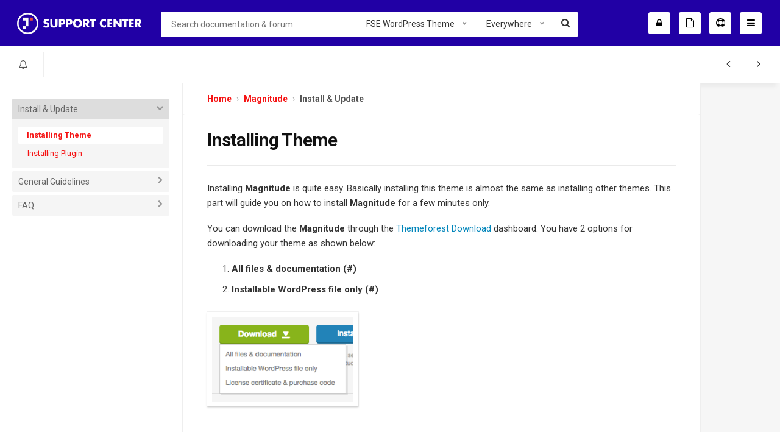

--- FILE ---
content_type: text/html; charset=UTF-8
request_url: https://support.jegtheme.com/documentation/installing-theme/
body_size: 13566
content:
<!doctype html>
<!--[if lt IE 7]> <html class="no-js lt-ie9 lt-ie8 lt-ie7" lang="en-US"> <![endif]-->
<!--[if IE 7]>    <html class="no-js lt-ie9 lt-ie8" lang="en-US"> <![endif]-->
<!--[if IE 8]>    <html class="no-js lt-ie9" lang="en-US"> <![endif]-->
<!--[if IE 9]>    <html class="no-js lt-ie10" lang="en-US"> <![endif]-->
<!--[if gt IE 8]><!--> <html class="no-js" lang="en-US"> <!--<![endif]-->
<head>
    <meta http-equiv="Content-Type" content="text/html; charset=UTF-8" />
    <meta name='viewport' content='width=device-width, initial-scale=1, maximum-scale=1, user-scalable=yes' />
    <link rel="profile" href="https://gmpg.org/xfn/11" />
    <link rel="pingback" href="https://support.jegtheme.com/xmlrpc.php" />
    <title>Installing Theme &#8211; Jegtheme Support &amp; Documentation</title>
<meta name='robots' content='max-image-preview:large' />
<link rel='dns-prefetch' href='//fonts.googleapis.com' />
<link rel="alternate" type="application/rss+xml" title="Jegtheme Support &amp; Documentation &raquo; Feed" href="https://support.jegtheme.com/feed/" />
<link rel="alternate" type="application/rss+xml" title="Jegtheme Support &amp; Documentation &raquo; Comments Feed" href="https://support.jegtheme.com/comments/feed/" />
		<!-- This site uses the Google Analytics by MonsterInsights plugin v8.16 - Using Analytics tracking - https://www.monsterinsights.com/ -->
							<script src="//www.googletagmanager.com/gtag/js?id="  data-cfasync="false" data-wpfc-render="false" type="text/javascript" async></script>
			<script data-cfasync="false" data-wpfc-render="false" type="text/javascript">
				var mi_version = '8.16';
				var mi_track_user = true;
				var mi_no_track_reason = '';
				
								var disableStrs = [
										'ga-disable-G-423PT1KJ4W',
														];

				/* Function to detect opted out users */
				function __gtagTrackerIsOptedOut() {
					for (var index = 0; index < disableStrs.length; index++) {
						if (document.cookie.indexOf(disableStrs[index] + '=true') > -1) {
							return true;
						}
					}

					return false;
				}

				/* Disable tracking if the opt-out cookie exists. */
				if (__gtagTrackerIsOptedOut()) {
					for (var index = 0; index < disableStrs.length; index++) {
						window[disableStrs[index]] = true;
					}
				}

				/* Opt-out function */
				function __gtagTrackerOptout() {
					for (var index = 0; index < disableStrs.length; index++) {
						document.cookie = disableStrs[index] + '=true; expires=Thu, 31 Dec 2099 23:59:59 UTC; path=/';
						window[disableStrs[index]] = true;
					}
				}

				if ('undefined' === typeof gaOptout) {
					function gaOptout() {
						__gtagTrackerOptout();
					}
				}
								window.dataLayer = window.dataLayer || [];

				window.MonsterInsightsDualTracker = {
					helpers: {},
					trackers: {},
				};
				if (mi_track_user) {
					function __gtagDataLayer() {
						dataLayer.push(arguments);
					}

					function __gtagTracker(type, name, parameters) {
						if (!parameters) {
							parameters = {};
						}

						if (parameters.send_to) {
							__gtagDataLayer.apply(null, arguments);
							return;
						}

						if (type === 'event') {
														parameters.send_to = monsterinsights_frontend.v4_id;
							var hookName = name;
							if (typeof parameters['event_category'] !== 'undefined') {
								hookName = parameters['event_category'] + ':' + name;
							}

							if (typeof MonsterInsightsDualTracker.trackers[hookName] !== 'undefined') {
								MonsterInsightsDualTracker.trackers[hookName](parameters);
							} else {
								__gtagDataLayer('event', name, parameters);
							}
							
													} else {
							__gtagDataLayer.apply(null, arguments);
						}
					}

					__gtagTracker('js', new Date());
					__gtagTracker('set', {
						'developer_id.dZGIzZG': true,
											});
										__gtagTracker('config', 'G-423PT1KJ4W', {"forceSSL":"true"} );
															window.gtag = __gtagTracker;										(function () {
						/* https://developers.google.com/analytics/devguides/collection/analyticsjs/ */
						/* ga and __gaTracker compatibility shim. */
						var noopfn = function () {
							return null;
						};
						var newtracker = function () {
							return new Tracker();
						};
						var Tracker = function () {
							return null;
						};
						var p = Tracker.prototype;
						p.get = noopfn;
						p.set = noopfn;
						p.send = function () {
							var args = Array.prototype.slice.call(arguments);
							args.unshift('send');
							__gaTracker.apply(null, args);
						};
						var __gaTracker = function () {
							var len = arguments.length;
							if (len === 0) {
								return;
							}
							var f = arguments[len - 1];
							if (typeof f !== 'object' || f === null || typeof f.hitCallback !== 'function') {
								if ('send' === arguments[0]) {
									var hitConverted, hitObject = false, action;
									if ('event' === arguments[1]) {
										if ('undefined' !== typeof arguments[3]) {
											hitObject = {
												'eventAction': arguments[3],
												'eventCategory': arguments[2],
												'eventLabel': arguments[4],
												'value': arguments[5] ? arguments[5] : 1,
											}
										}
									}
									if ('pageview' === arguments[1]) {
										if ('undefined' !== typeof arguments[2]) {
											hitObject = {
												'eventAction': 'page_view',
												'page_path': arguments[2],
											}
										}
									}
									if (typeof arguments[2] === 'object') {
										hitObject = arguments[2];
									}
									if (typeof arguments[5] === 'object') {
										Object.assign(hitObject, arguments[5]);
									}
									if ('undefined' !== typeof arguments[1].hitType) {
										hitObject = arguments[1];
										if ('pageview' === hitObject.hitType) {
											hitObject.eventAction = 'page_view';
										}
									}
									if (hitObject) {
										action = 'timing' === arguments[1].hitType ? 'timing_complete' : hitObject.eventAction;
										hitConverted = mapArgs(hitObject);
										__gtagTracker('event', action, hitConverted);
									}
								}
								return;
							}

							function mapArgs(args) {
								var arg, hit = {};
								var gaMap = {
									'eventCategory': 'event_category',
									'eventAction': 'event_action',
									'eventLabel': 'event_label',
									'eventValue': 'event_value',
									'nonInteraction': 'non_interaction',
									'timingCategory': 'event_category',
									'timingVar': 'name',
									'timingValue': 'value',
									'timingLabel': 'event_label',
									'page': 'page_path',
									'location': 'page_location',
									'title': 'page_title',
								};
								for (arg in args) {
																		if (!(!args.hasOwnProperty(arg) || !gaMap.hasOwnProperty(arg))) {
										hit[gaMap[arg]] = args[arg];
									} else {
										hit[arg] = args[arg];
									}
								}
								return hit;
							}

							try {
								f.hitCallback();
							} catch (ex) {
							}
						};
						__gaTracker.create = newtracker;
						__gaTracker.getByName = newtracker;
						__gaTracker.getAll = function () {
							return [];
						};
						__gaTracker.remove = noopfn;
						__gaTracker.loaded = true;
						window['__gaTracker'] = __gaTracker;
					})();
									} else {
										console.log("");
					(function () {
						function __gtagTracker() {
							return null;
						}

						window['__gtagTracker'] = __gtagTracker;
						window['gtag'] = __gtagTracker;
					})();
									}
			</script>
				<!-- / Google Analytics by MonsterInsights -->
		<script type="text/javascript">
/* <![CDATA[ */
window._wpemojiSettings = {"baseUrl":"https:\/\/s.w.org\/images\/core\/emoji\/15.0.3\/72x72\/","ext":".png","svgUrl":"https:\/\/s.w.org\/images\/core\/emoji\/15.0.3\/svg\/","svgExt":".svg","source":{"concatemoji":"https:\/\/support.jegtheme.com\/wp-includes\/js\/wp-emoji-release.min.js?ver=6.5.3"}};
/*! This file is auto-generated */
!function(i,n){var o,s,e;function c(e){try{var t={supportTests:e,timestamp:(new Date).valueOf()};sessionStorage.setItem(o,JSON.stringify(t))}catch(e){}}function p(e,t,n){e.clearRect(0,0,e.canvas.width,e.canvas.height),e.fillText(t,0,0);var t=new Uint32Array(e.getImageData(0,0,e.canvas.width,e.canvas.height).data),r=(e.clearRect(0,0,e.canvas.width,e.canvas.height),e.fillText(n,0,0),new Uint32Array(e.getImageData(0,0,e.canvas.width,e.canvas.height).data));return t.every(function(e,t){return e===r[t]})}function u(e,t,n){switch(t){case"flag":return n(e,"\ud83c\udff3\ufe0f\u200d\u26a7\ufe0f","\ud83c\udff3\ufe0f\u200b\u26a7\ufe0f")?!1:!n(e,"\ud83c\uddfa\ud83c\uddf3","\ud83c\uddfa\u200b\ud83c\uddf3")&&!n(e,"\ud83c\udff4\udb40\udc67\udb40\udc62\udb40\udc65\udb40\udc6e\udb40\udc67\udb40\udc7f","\ud83c\udff4\u200b\udb40\udc67\u200b\udb40\udc62\u200b\udb40\udc65\u200b\udb40\udc6e\u200b\udb40\udc67\u200b\udb40\udc7f");case"emoji":return!n(e,"\ud83d\udc26\u200d\u2b1b","\ud83d\udc26\u200b\u2b1b")}return!1}function f(e,t,n){var r="undefined"!=typeof WorkerGlobalScope&&self instanceof WorkerGlobalScope?new OffscreenCanvas(300,150):i.createElement("canvas"),a=r.getContext("2d",{willReadFrequently:!0}),o=(a.textBaseline="top",a.font="600 32px Arial",{});return e.forEach(function(e){o[e]=t(a,e,n)}),o}function t(e){var t=i.createElement("script");t.src=e,t.defer=!0,i.head.appendChild(t)}"undefined"!=typeof Promise&&(o="wpEmojiSettingsSupports",s=["flag","emoji"],n.supports={everything:!0,everythingExceptFlag:!0},e=new Promise(function(e){i.addEventListener("DOMContentLoaded",e,{once:!0})}),new Promise(function(t){var n=function(){try{var e=JSON.parse(sessionStorage.getItem(o));if("object"==typeof e&&"number"==typeof e.timestamp&&(new Date).valueOf()<e.timestamp+604800&&"object"==typeof e.supportTests)return e.supportTests}catch(e){}return null}();if(!n){if("undefined"!=typeof Worker&&"undefined"!=typeof OffscreenCanvas&&"undefined"!=typeof URL&&URL.createObjectURL&&"undefined"!=typeof Blob)try{var e="postMessage("+f.toString()+"("+[JSON.stringify(s),u.toString(),p.toString()].join(",")+"));",r=new Blob([e],{type:"text/javascript"}),a=new Worker(URL.createObjectURL(r),{name:"wpTestEmojiSupports"});return void(a.onmessage=function(e){c(n=e.data),a.terminate(),t(n)})}catch(e){}c(n=f(s,u,p))}t(n)}).then(function(e){for(var t in e)n.supports[t]=e[t],n.supports.everything=n.supports.everything&&n.supports[t],"flag"!==t&&(n.supports.everythingExceptFlag=n.supports.everythingExceptFlag&&n.supports[t]);n.supports.everythingExceptFlag=n.supports.everythingExceptFlag&&!n.supports.flag,n.DOMReady=!1,n.readyCallback=function(){n.DOMReady=!0}}).then(function(){return e}).then(function(){var e;n.supports.everything||(n.readyCallback(),(e=n.source||{}).concatemoji?t(e.concatemoji):e.wpemoji&&e.twemoji&&(t(e.twemoji),t(e.wpemoji)))}))}((window,document),window._wpemojiSettings);
/* ]]> */
</script>
<style id='wp-emoji-styles-inline-css' type='text/css'>

	img.wp-smiley, img.emoji {
		display: inline !important;
		border: none !important;
		box-shadow: none !important;
		height: 1em !important;
		width: 1em !important;
		margin: 0 0.07em !important;
		vertical-align: -0.1em !important;
		background: none !important;
		padding: 0 !important;
	}
</style>
<link rel='stylesheet' id='wp-block-library-css' href='https://support.jegtheme.com/wp-includes/css/dist/block-library/style.min.css?ver=6.5.3' type='text/css' media='all' />
<style id='classic-theme-styles-inline-css' type='text/css'>
/*! This file is auto-generated */
.wp-block-button__link{color:#fff;background-color:#32373c;border-radius:9999px;box-shadow:none;text-decoration:none;padding:calc(.667em + 2px) calc(1.333em + 2px);font-size:1.125em}.wp-block-file__button{background:#32373c;color:#fff;text-decoration:none}
</style>
<style id='global-styles-inline-css' type='text/css'>
body{--wp--preset--color--black: #000000;--wp--preset--color--cyan-bluish-gray: #abb8c3;--wp--preset--color--white: #ffffff;--wp--preset--color--pale-pink: #f78da7;--wp--preset--color--vivid-red: #cf2e2e;--wp--preset--color--luminous-vivid-orange: #ff6900;--wp--preset--color--luminous-vivid-amber: #fcb900;--wp--preset--color--light-green-cyan: #7bdcb5;--wp--preset--color--vivid-green-cyan: #00d084;--wp--preset--color--pale-cyan-blue: #8ed1fc;--wp--preset--color--vivid-cyan-blue: #0693e3;--wp--preset--color--vivid-purple: #9b51e0;--wp--preset--gradient--vivid-cyan-blue-to-vivid-purple: linear-gradient(135deg,rgba(6,147,227,1) 0%,rgb(155,81,224) 100%);--wp--preset--gradient--light-green-cyan-to-vivid-green-cyan: linear-gradient(135deg,rgb(122,220,180) 0%,rgb(0,208,130) 100%);--wp--preset--gradient--luminous-vivid-amber-to-luminous-vivid-orange: linear-gradient(135deg,rgba(252,185,0,1) 0%,rgba(255,105,0,1) 100%);--wp--preset--gradient--luminous-vivid-orange-to-vivid-red: linear-gradient(135deg,rgba(255,105,0,1) 0%,rgb(207,46,46) 100%);--wp--preset--gradient--very-light-gray-to-cyan-bluish-gray: linear-gradient(135deg,rgb(238,238,238) 0%,rgb(169,184,195) 100%);--wp--preset--gradient--cool-to-warm-spectrum: linear-gradient(135deg,rgb(74,234,220) 0%,rgb(151,120,209) 20%,rgb(207,42,186) 40%,rgb(238,44,130) 60%,rgb(251,105,98) 80%,rgb(254,248,76) 100%);--wp--preset--gradient--blush-light-purple: linear-gradient(135deg,rgb(255,206,236) 0%,rgb(152,150,240) 100%);--wp--preset--gradient--blush-bordeaux: linear-gradient(135deg,rgb(254,205,165) 0%,rgb(254,45,45) 50%,rgb(107,0,62) 100%);--wp--preset--gradient--luminous-dusk: linear-gradient(135deg,rgb(255,203,112) 0%,rgb(199,81,192) 50%,rgb(65,88,208) 100%);--wp--preset--gradient--pale-ocean: linear-gradient(135deg,rgb(255,245,203) 0%,rgb(182,227,212) 50%,rgb(51,167,181) 100%);--wp--preset--gradient--electric-grass: linear-gradient(135deg,rgb(202,248,128) 0%,rgb(113,206,126) 100%);--wp--preset--gradient--midnight: linear-gradient(135deg,rgb(2,3,129) 0%,rgb(40,116,252) 100%);--wp--preset--font-size--small: 13px;--wp--preset--font-size--medium: 20px;--wp--preset--font-size--large: 36px;--wp--preset--font-size--x-large: 42px;--wp--preset--spacing--20: 0.44rem;--wp--preset--spacing--30: 0.67rem;--wp--preset--spacing--40: 1rem;--wp--preset--spacing--50: 1.5rem;--wp--preset--spacing--60: 2.25rem;--wp--preset--spacing--70: 3.38rem;--wp--preset--spacing--80: 5.06rem;--wp--preset--shadow--natural: 6px 6px 9px rgba(0, 0, 0, 0.2);--wp--preset--shadow--deep: 12px 12px 50px rgba(0, 0, 0, 0.4);--wp--preset--shadow--sharp: 6px 6px 0px rgba(0, 0, 0, 0.2);--wp--preset--shadow--outlined: 6px 6px 0px -3px rgba(255, 255, 255, 1), 6px 6px rgba(0, 0, 0, 1);--wp--preset--shadow--crisp: 6px 6px 0px rgba(0, 0, 0, 1);}:where(.is-layout-flex){gap: 0.5em;}:where(.is-layout-grid){gap: 0.5em;}body .is-layout-flex{display: flex;}body .is-layout-flex{flex-wrap: wrap;align-items: center;}body .is-layout-flex > *{margin: 0;}body .is-layout-grid{display: grid;}body .is-layout-grid > *{margin: 0;}:where(.wp-block-columns.is-layout-flex){gap: 2em;}:where(.wp-block-columns.is-layout-grid){gap: 2em;}:where(.wp-block-post-template.is-layout-flex){gap: 1.25em;}:where(.wp-block-post-template.is-layout-grid){gap: 1.25em;}.has-black-color{color: var(--wp--preset--color--black) !important;}.has-cyan-bluish-gray-color{color: var(--wp--preset--color--cyan-bluish-gray) !important;}.has-white-color{color: var(--wp--preset--color--white) !important;}.has-pale-pink-color{color: var(--wp--preset--color--pale-pink) !important;}.has-vivid-red-color{color: var(--wp--preset--color--vivid-red) !important;}.has-luminous-vivid-orange-color{color: var(--wp--preset--color--luminous-vivid-orange) !important;}.has-luminous-vivid-amber-color{color: var(--wp--preset--color--luminous-vivid-amber) !important;}.has-light-green-cyan-color{color: var(--wp--preset--color--light-green-cyan) !important;}.has-vivid-green-cyan-color{color: var(--wp--preset--color--vivid-green-cyan) !important;}.has-pale-cyan-blue-color{color: var(--wp--preset--color--pale-cyan-blue) !important;}.has-vivid-cyan-blue-color{color: var(--wp--preset--color--vivid-cyan-blue) !important;}.has-vivid-purple-color{color: var(--wp--preset--color--vivid-purple) !important;}.has-black-background-color{background-color: var(--wp--preset--color--black) !important;}.has-cyan-bluish-gray-background-color{background-color: var(--wp--preset--color--cyan-bluish-gray) !important;}.has-white-background-color{background-color: var(--wp--preset--color--white) !important;}.has-pale-pink-background-color{background-color: var(--wp--preset--color--pale-pink) !important;}.has-vivid-red-background-color{background-color: var(--wp--preset--color--vivid-red) !important;}.has-luminous-vivid-orange-background-color{background-color: var(--wp--preset--color--luminous-vivid-orange) !important;}.has-luminous-vivid-amber-background-color{background-color: var(--wp--preset--color--luminous-vivid-amber) !important;}.has-light-green-cyan-background-color{background-color: var(--wp--preset--color--light-green-cyan) !important;}.has-vivid-green-cyan-background-color{background-color: var(--wp--preset--color--vivid-green-cyan) !important;}.has-pale-cyan-blue-background-color{background-color: var(--wp--preset--color--pale-cyan-blue) !important;}.has-vivid-cyan-blue-background-color{background-color: var(--wp--preset--color--vivid-cyan-blue) !important;}.has-vivid-purple-background-color{background-color: var(--wp--preset--color--vivid-purple) !important;}.has-black-border-color{border-color: var(--wp--preset--color--black) !important;}.has-cyan-bluish-gray-border-color{border-color: var(--wp--preset--color--cyan-bluish-gray) !important;}.has-white-border-color{border-color: var(--wp--preset--color--white) !important;}.has-pale-pink-border-color{border-color: var(--wp--preset--color--pale-pink) !important;}.has-vivid-red-border-color{border-color: var(--wp--preset--color--vivid-red) !important;}.has-luminous-vivid-orange-border-color{border-color: var(--wp--preset--color--luminous-vivid-orange) !important;}.has-luminous-vivid-amber-border-color{border-color: var(--wp--preset--color--luminous-vivid-amber) !important;}.has-light-green-cyan-border-color{border-color: var(--wp--preset--color--light-green-cyan) !important;}.has-vivid-green-cyan-border-color{border-color: var(--wp--preset--color--vivid-green-cyan) !important;}.has-pale-cyan-blue-border-color{border-color: var(--wp--preset--color--pale-cyan-blue) !important;}.has-vivid-cyan-blue-border-color{border-color: var(--wp--preset--color--vivid-cyan-blue) !important;}.has-vivid-purple-border-color{border-color: var(--wp--preset--color--vivid-purple) !important;}.has-vivid-cyan-blue-to-vivid-purple-gradient-background{background: var(--wp--preset--gradient--vivid-cyan-blue-to-vivid-purple) !important;}.has-light-green-cyan-to-vivid-green-cyan-gradient-background{background: var(--wp--preset--gradient--light-green-cyan-to-vivid-green-cyan) !important;}.has-luminous-vivid-amber-to-luminous-vivid-orange-gradient-background{background: var(--wp--preset--gradient--luminous-vivid-amber-to-luminous-vivid-orange) !important;}.has-luminous-vivid-orange-to-vivid-red-gradient-background{background: var(--wp--preset--gradient--luminous-vivid-orange-to-vivid-red) !important;}.has-very-light-gray-to-cyan-bluish-gray-gradient-background{background: var(--wp--preset--gradient--very-light-gray-to-cyan-bluish-gray) !important;}.has-cool-to-warm-spectrum-gradient-background{background: var(--wp--preset--gradient--cool-to-warm-spectrum) !important;}.has-blush-light-purple-gradient-background{background: var(--wp--preset--gradient--blush-light-purple) !important;}.has-blush-bordeaux-gradient-background{background: var(--wp--preset--gradient--blush-bordeaux) !important;}.has-luminous-dusk-gradient-background{background: var(--wp--preset--gradient--luminous-dusk) !important;}.has-pale-ocean-gradient-background{background: var(--wp--preset--gradient--pale-ocean) !important;}.has-electric-grass-gradient-background{background: var(--wp--preset--gradient--electric-grass) !important;}.has-midnight-gradient-background{background: var(--wp--preset--gradient--midnight) !important;}.has-small-font-size{font-size: var(--wp--preset--font-size--small) !important;}.has-medium-font-size{font-size: var(--wp--preset--font-size--medium) !important;}.has-large-font-size{font-size: var(--wp--preset--font-size--large) !important;}.has-x-large-font-size{font-size: var(--wp--preset--font-size--x-large) !important;}
.wp-block-navigation a:where(:not(.wp-element-button)){color: inherit;}
:where(.wp-block-post-template.is-layout-flex){gap: 1.25em;}:where(.wp-block-post-template.is-layout-grid){gap: 1.25em;}
:where(.wp-block-columns.is-layout-flex){gap: 2em;}:where(.wp-block-columns.is-layout-grid){gap: 2em;}
.wp-block-pullquote{font-size: 1.5em;line-height: 1.6;}
</style>
<link rel='stylesheet' id='bbp_private_replies_style-css' href='https://support.jegtheme.com/wp-content/plugins/bbpress-private-replies/css/frond-end.css?ver=6.5.3' type='text/css' media='all' />
<link rel='stylesheet' id='bbp-default-css' href='https://support.jegtheme.com/wp-content/plugins/bbpress/templates/default/css/bbpress.min.css?ver=2.6.5' type='text/css' media='all' />
<link rel='stylesheet' id='contact-form-7-css' href='https://support.jegtheme.com/wp-content/plugins/contact-form-7/includes/css/styles.css?ver=5.4.1' type='text/css' media='all' />
<link rel='stylesheet' id='jsupport-style-css' href='https://support.jegtheme.com/wp-content/plugins/jsupport-plugin/public/css/style.css?ver=2.0.0' type='text/css' media='all' />
<link rel='stylesheet' id='responsive-lightbox-swipebox-css' href='https://support.jegtheme.com/wp-content/plugins/responsive-lightbox/assets/swipebox/swipebox.min.css?ver=2.4.4' type='text/css' media='all' />
<link rel='stylesheet' id='woocommerce-layout-css' href='https://support.jegtheme.com/wp-content/plugins/woocommerce/assets/css/woocommerce-layout.css?ver=8.8.2' type='text/css' media='all' />
<link rel='stylesheet' id='woocommerce-smallscreen-css' href='https://support.jegtheme.com/wp-content/plugins/woocommerce/assets/css/woocommerce-smallscreen.css?ver=8.8.2' type='text/css' media='only screen and (max-width: 768px)' />
<link rel='stylesheet' id='woocommerce-general-css' href='https://support.jegtheme.com/wp-content/plugins/woocommerce/assets/css/woocommerce.css?ver=8.8.2' type='text/css' media='all' />
<style id='woocommerce-inline-inline-css' type='text/css'>
.woocommerce form .form-row .required { visibility: visible; }
</style>
<link rel='stylesheet' id='jeg-font-css' href='//fonts.googleapis.com/css?family=Playfair+Display:400i,700i|Roboto:400,700' type='text/css' media='all' />
<link rel='stylesheet' id='jeg-bootstrap-css' href='https://support.jegtheme.com/wp-content/themes/jsupport/public/css/bootstrap.min.css?ver=1.0.0' type='text/css' media='all' />
<link rel='stylesheet' id='jeg-newsticker-css' href='https://support.jegtheme.com/wp-content/themes/jsupport/public/css/newsticker.css?ver=1.0.0' type='text/css' media='all' />
<link rel='stylesheet' id='jeg-bbpress-css' href='https://support.jegtheme.com/wp-content/themes/jsupport/public/css/bbpress.css?ver=1.0.0' type='text/css' media='all' />
<link rel='stylesheet' id='jeg-nice-select-css' href='https://support.jegtheme.com/wp-content/themes/jsupport/public/js/jquery-nice-select-1.1.0/css/nice-select.css?ver=1.0.0' type='text/css' media='all' />
<link rel='stylesheet' id='jeg-fontawesome-css' href='https://support.jegtheme.com/wp-content/themes/jsupport/public/fontawesome/css/font-awesome.min.css?ver=1.0.0' type='text/css' media='all' />
<link rel='stylesheet' id='jeg-normalize-css' href='https://support.jegtheme.com/wp-content/themes/jsupport/public/css/main.css?ver=1.0.0' type='text/css' media='all' />
<link rel='stylesheet' id='jeg-responsive-css' href='https://support.jegtheme.com/wp-content/themes/jsupport/public/css/responsive.css?ver=1.0.0' type='text/css' media='all' />
<link rel='stylesheet' id='bbps-style.css-css' href='https://support.jegtheme.com/wp-content/plugins/jegtheme-bbpress-vip-support-plugin/templates/css/bbps-style.css?ver=6.5.3' type='text/css' media='screen' />
<link rel='stylesheet' id='jsupport-ai-css' href='https://support.jegtheme.com/wp-content/plugins/jsupport-ai/assets/css/frontend.css?ver=1.0.3' type='text/css' media='all' />
<script type="text/javascript" src="https://support.jegtheme.com/wp-content/plugins/google-analytics-for-wordpress/assets/js/frontend-gtag.min.js?ver=8.16" id="monsterinsights-frontend-script-js"></script>
<script data-cfasync="false" data-wpfc-render="false" type="text/javascript" id='monsterinsights-frontend-script-js-extra'>/* <![CDATA[ */
var monsterinsights_frontend = {"js_events_tracking":"true","download_extensions":"doc,pdf,ppt,zip,xls,docx,pptx,xlsx","inbound_paths":"[]","home_url":"https:\/\/support.jegtheme.com","hash_tracking":"false","ua":"","v4_id":"G-423PT1KJ4W"};/* ]]> */
</script>
<script type="text/javascript" src="https://support.jegtheme.com/wp-content/plugins/enable-jquery-migrate-helper/js/jquery/jquery-1.12.4-wp.js?ver=1.12.4-wp" id="jquery-core-js"></script>
<script type="text/javascript" src="https://support.jegtheme.com/wp-content/plugins/enable-jquery-migrate-helper/js/jquery-migrate/jquery-migrate-1.4.1-wp.js?ver=1.4.1-wp" id="jquery-migrate-js"></script>
<script type="text/javascript" src="https://support.jegtheme.com/wp-content/plugins/responsive-lightbox/assets/swipebox/jquery.swipebox.min.js?ver=2.4.4" id="responsive-lightbox-swipebox-js"></script>
<script type="text/javascript" src="https://support.jegtheme.com/wp-includes/js/underscore.min.js?ver=1.13.4" id="underscore-js"></script>
<script type="text/javascript" src="https://support.jegtheme.com/wp-content/plugins/responsive-lightbox/assets/infinitescroll/infinite-scroll.pkgd.min.js?ver=6.5.3" id="responsive-lightbox-infinite-scroll-js"></script>
<script type="text/javascript" id="responsive-lightbox-js-extra">
/* <![CDATA[ */
var rlArgs = {"script":"swipebox","selector":"lightbox","customEvents":"","activeGalleries":"1","animation":"1","hideCloseButtonOnMobile":"0","removeBarsOnMobile":"0","hideBars":"1","hideBarsDelay":"5000","videoMaxWidth":"1080","useSVG":"1","loopAtEnd":"0","woocommerce_gallery":"0","ajaxurl":"https:\/\/support.jegtheme.com\/wp-admin\/admin-ajax.php","nonce":"36c70a8cec","preview":"false","postId":"100810","scriptExtension":""};
/* ]]> */
</script>
<script type="text/javascript" src="https://support.jegtheme.com/wp-content/plugins/responsive-lightbox/js/front.js?ver=2.4.4" id="responsive-lightbox-js"></script>
<script type="text/javascript" src="https://support.jegtheme.com/wp-content/plugins/woocommerce/assets/js/jquery-blockui/jquery.blockUI.min.js?ver=2.7.0-wc.8.8.2" id="jquery-blockui-js" defer="defer" data-wp-strategy="defer"></script>
<script type="text/javascript" id="wc-add-to-cart-js-extra">
/* <![CDATA[ */
var wc_add_to_cart_params = {"ajax_url":"\/wp-admin\/admin-ajax.php","wc_ajax_url":"\/?wc-ajax=%%endpoint%%","i18n_view_cart":"View cart","cart_url":"https:\/\/support.jegtheme.com\/cart\/","is_cart":"","cart_redirect_after_add":"no"};
/* ]]> */
</script>
<script type="text/javascript" src="https://support.jegtheme.com/wp-content/plugins/woocommerce/assets/js/frontend/add-to-cart.min.js?ver=8.8.2" id="wc-add-to-cart-js" defer="defer" data-wp-strategy="defer"></script>
<script type="text/javascript" src="https://support.jegtheme.com/wp-content/plugins/woocommerce/assets/js/js-cookie/js.cookie.min.js?ver=2.1.4-wc.8.8.2" id="js-cookie-js" defer="defer" data-wp-strategy="defer"></script>
<script type="text/javascript" id="woocommerce-js-extra">
/* <![CDATA[ */
var woocommerce_params = {"ajax_url":"\/wp-admin\/admin-ajax.php","wc_ajax_url":"\/?wc-ajax=%%endpoint%%"};
/* ]]> */
</script>
<script type="text/javascript" src="https://support.jegtheme.com/wp-content/plugins/woocommerce/assets/js/frontend/woocommerce.min.js?ver=8.8.2" id="woocommerce-js" defer="defer" data-wp-strategy="defer"></script>
<script type="text/javascript" src="https://support.jegtheme.com/wp-content/themes/jsupport/public/js/jquery.nanoscroller.min.js?ver=1.0.0" id="jeg-nanoscroller-js"></script>
<script type="text/javascript" src="https://support.jegtheme.com/wp-content/themes/jsupport/public/js/jquery.webticker.min.js?ver=1.0.0" id="jeg-webticker-js"></script>
<script type="text/javascript" src="https://support.jegtheme.com/wp-content/themes/jsupport/public/js/isotope.pkgd.min.js?ver=1.0.0" id="jeg-isotope-js"></script>
<script type="text/javascript" src="https://support.jegtheme.com/wp-content/themes/jsupport/public/js/newsticker.js?ver=1.0.0" id="jeg-newsticker-js"></script>
<script type="text/javascript" src="https://support.jegtheme.com/wp-content/themes/jsupport/public/js/jquery.hoverIntent.js?ver=1.0.0" id="jeg-hoverintent-js"></script>
<script type="text/javascript" src="https://support.jegtheme.com/wp-content/themes/jsupport/public/js/jquery-nice-select-1.1.0/js/jquery.nice-select.min.js?ver=1.0.0" id="jeg-nice-select-js"></script>
<script type="text/javascript" src="https://support.jegtheme.com/wp-content/themes/jsupport/public/js/main.js?ver=1.0.0" id="jeg-main-js"></script>
<link rel="https://api.w.org/" href="https://support.jegtheme.com/wp-json/" /><link rel="EditURI" type="application/rsd+xml" title="RSD" href="https://support.jegtheme.com/xmlrpc.php?rsd" />
<meta name="generator" content="WordPress 6.5.3" />
<meta name="generator" content="WooCommerce 8.8.2" />
<link rel="canonical" href="https://support.jegtheme.com/documentation/installing-theme/" />
<link rel='shortlink' href='https://support.jegtheme.com/?p=100810' />
<link rel="alternate" type="application/json+oembed" href="https://support.jegtheme.com/wp-json/oembed/1.0/embed?url=https%3A%2F%2Fsupport.jegtheme.com%2Fdocumentation%2Finstalling-theme%2F" />
<link rel="alternate" type="text/xml+oembed" href="https://support.jegtheme.com/wp-json/oembed/1.0/embed?url=https%3A%2F%2Fsupport.jegtheme.com%2Fdocumentation%2Finstalling-theme%2F&#038;format=xml" />
	<noscript><style>.woocommerce-product-gallery{ opacity: 1 !important; }</style></noscript>
	<link rel="icon" href="https://support.jegtheme.com/wp-content/uploads/2024/09/cropped-tf_profile-32x32.png" sizes="32x32" />
<link rel="icon" href="https://support.jegtheme.com/wp-content/uploads/2024/09/cropped-tf_profile-192x192.png" sizes="192x192" />
<link rel="apple-touch-icon" href="https://support.jegtheme.com/wp-content/uploads/2024/09/cropped-tf_profile-180x180.png" />
<meta name="msapplication-TileImage" content="https://support.jegtheme.com/wp-content/uploads/2024/09/cropped-tf_profile-270x270.png" />
		<style type="text/css" id="wp-custom-css">
			/*
You can add your own CSS here.

Click the help icon above to learn more.
*/

.bbp-topic-second-line > div:last-child:after {
	display: none;
}
.highlight {
    padding: 3px 6px;
}
.doc-content ul {
    display: block;
    list-style-type: disc;
    -webkit-margin-before: 1em;
    -webkit-margin-after: 1em;
    -webkit-margin-start: 0px;
    -webkit-margin-end: 0px;
    -webkit-padding-start: 40px;
}
.doc-content ol {
    display: block;
    list-style-type: decimal;
    -webkit-margin-before: 1em;
    -webkit-margin-after: 1em;
    -webkit-margin-start: 0px;
    -webkit-margin-end: 0px;
    -webkit-padding-start: 40px;
}
.doc-content ul li,
.doc-content ol li {
	padding-bottom: 10px;
}
a {
	-webkit-transition: all 0.2s ease-in-out;
    -moz-transition: all 0.2s ease-in-out;
    -o-transition: all 0.2s ease-in-out;
    transition: all 0.2s ease-in-out;
}
.doc-content a,
.bbp-reply-content a {
	color: #0085ba;
}
.doc-content img {
    padding: 0px;
    border: 8px solid #fff;
    -webkit-box-shadow: 0 2px 3px rgba(0,0,0,0.15), 0 0 0 1px rgba(0,0,0,0.05);
    -moz-box-shadow: 0 2px 3px rgba(0,0,0,0.15),0 0 0 1px rgba(0,0,0,0.05);
    box-shadow: 0 2px 3px rgba(0,0,0,0.15), 0 0 0 1px rgba(0,0,0,0.05);
}
*:focus {
    outline: none;
}
code {
    font-family: monospace, serif;
    _font-family: 'courier new', monospace;
}
#bbpress-forums div.bbp-reply-content p a:after {
    content: '';
    padding: 0;
}
.item-header .btn-purchase {
    position: absolute;
    right: 7px;
    background-color: #2214a4;
    color: #fff;
    border-radius: 36px;
    height: 32px;
    line-height: 32px;
    margin: 10px;
    padding: 0px 16px;
    font-size: 12px;
    z-index: 1;
    text-shadow: 0 5px 7px rgba(0,0,0,.51);
    text-decoration: none;
    cursor: pointer;
    text-transform: uppercase;
	top: 4px;
}
.product-row .item-landing .item-header {
    padding: 5px 20px;
    line-height: 50px;
    position: relative;
}
ol.custom-ad-placement .crayon-syntax {
    margin-bottom: 0 !important;
}
#bbpress-forums ul.status-closed, #bbpress-forums ul.status-closed a {
    color: #212121;
}
.jeg-vacation-notice.alert.alert-info > p {
    margin-bottom: 1.2em;
}
article .entry ol,
article .entry ul {
    list-style-position: inside;
}
.entry ol>li>a>img {
	margin-top: 20px;
	margin-bottom: 20px;}

#bbpress-forums .bbp-reply-content .reply-author-displayname a {
    color: #333;
    font-weight: bold;
    text-decoration: none;
}

.form-table.jeg-support-info {
    width: 100%;
}
.form-table.jeg-support-info th {
    display: none;
}
.form-table.jeg-support-info textarea {
    height: 250px;
    width: 90%;
    margin-bottom: 10px;
}		</style>
		</head>

<body class="documentation-template-default single single-documentation postid-100810 theme-jsupport woocommerce-no-js">

<input type="hidden" name="log" value="100795">
<div id="topbar">
    <header>

        <div class="logo">
            <a href="https://support.jegtheme.com">
                                <img src="https://support.jegtheme.com/wp-content/themes/jsupport/public/img/logo.png" srcset="https://support.jegtheme.com/wp-content/themes/jsupport/public/img/logo.png 1x,  https://support.jegtheme.com/wp-content/themes/jsupport/public/img/logo@2x.png 2x" alt="Support">
            </a>
        </div>

        <div class="right">
            <ul>
                <li class="documentation-mobile">
                    <a href="#">
                        <i class="fa fa-book"></i>
                    </a>
                </li>
                                    <li class="usermenu">
                        <a href="#">
                            <i class="fa fa-lock"></i>
                        </a>
                        <div class="menu-drop">
                            <ul>
                                <li><h3>Account</h3></li>
                                <li><a href="https://support.jegtheme.com/account/login/">Login</a></li>
                                <li><a href="https://support.jegtheme.com/account/register/">Register</a></li>
                            </ul>
                        </div>
                    </li>
                                <li class="documentation">
                    <a href="#">
                        <i class="fa fa-file-o"></i>
                    </a>
                    <div class="menu-drop">
                        <h3>Documentations</h3>
                        <div class="row">
                            <div class="col-md-6">
                                <ul>
                                    <li><h4>WordPress Themes</h4></li>
                                    <li><a href="https://support.jegtheme.com/theme/fse-themes/">FSE WordPress Theme</a></li><li><a href="https://profecient.jegtheme.com/documentation/">Profecient</a></li><li><a href="https://support.jegtheme.com/theme/magnitude-3/">Magnitude</a></li><li><a href="https://support.jegtheme.com/theme/jnews/">JNews</a></li><li><a href="https://support.jegtheme.com/theme/sukawati/">Sukawati</a></li><li><a href="https://support.jegtheme.com/theme/photology/">Photology</a></li><li><a href="https://support.jegtheme.com/theme/falive/">Falive</a></li><li><a href="https://support.jegtheme.com/theme/jmagz/">JMagz</a></li><li><a href="https://support.jegtheme.com/theme/minimy/">Minimy</a></li>                                </ul>
                            </div>
                            <div class="col-md-6">
                                <ul>
                                    <li><h4>WordPress Plugins</h4></li>
                                    <li><a href="https://support.jegtheme.com/theme/jeg-social-feed/">Jeg Social Feed</a></li><li><a href="https://support.jegtheme.com/theme/jeg-weather-elements/">Jeg Weather</a></li><li><a href="https://support.jegtheme.com/theme/jeg-portfolio/">Jeg Portfolio</a></li><li><a href="https://support.jegtheme.com/theme/jeg-paywall-paypal-woocommerce-extensions/">Jeg Paywall Paypal</a></li><li><a href="https://support.jegtheme.com/theme/jeg-font-preview-easy-digital-downloads/">Jeg Font Preview - EDD</a></li><li><a href="https://support.jegtheme.com/theme/jeg-font-preview-woocommerce-extension/">Jeg Font Preview - WooCommerce</a></li><li><a href="https://support.jegtheme.com/theme/epic-review/">Epic Review</a></li><li><a href="https://support.jegtheme.com/theme/epic-gallery/">Epic Gallery</a></li><li><a href="https://support.jegtheme.com/theme/jblog-elements/">JBlog Elements</a></li><li><a href="https://support.jegtheme.com/theme/epic-advertisement/">Epic Advertisement</a></li><li><a href="https://support.jegtheme.com/theme/360-virtual-tour-panorama/">Virtual Tour</a></li><li><a href="https://support.jegtheme.com/theme/epic-social-share/">Epic Social Share</a></li><li><a href="https://support.jegtheme.com/theme/epic-split-post/">Epic Split Post</a></li><li><a href="https://support.jegtheme.com/theme/epic-news-element/">Epic News Element</a></li>                                </ul>
                            </div>
                        </div>
                    </div>
                </li>
                <li class="forum">
                    <a href="#">
                        <i class="fa fa-life-ring"></i>
                    </a>
                    <div class="menu-drop">
                        <h3>Forums</h3>
                        <div class="row">
                            <div class="col-md-6">
                                <ul>
                                    <li><h4>WordPress Themes</h4></li>
                                    <li><a href="https://support.jegtheme.com/forums/forum/fse-themes/">FSE WordPress Theme</a></li><li><a href="https://support.jegtheme.com/forums/forum/profecient/">Profecient</a></li><li><a href="https://support.jegtheme.com/forums/forum/magnitude/">Magnitude</a></li><li><a href="https://support.jegtheme.com/forums/forum/jnews/">JNews</a></li><li><a href="https://support.jegtheme.com/forums/forum/sukawati/">Sukawati</a></li><li><a href="https://support.jegtheme.com/forums/forum/photology/">Photology</a></li><li><a href="https://support.jegtheme.com/forums/forum/falive/">Falive</a></li><li><a href="https://support.jegtheme.com/forums/forum/jmagz/">JMagz</a></li><li><a href="https://support.jegtheme.com/forums/forum/minimy/">Minimy</a></li>                                </ul>
                            </div>
                            <div class="col-md-6">
                                <ul>
                                    <li><h4>WordPress Plugins</h4></li>
                                    <li><a href="https://support.jegtheme.com/forums/forum/jeg-social-feed/">Jeg Social Feed</a></li><li><a href="https://support.jegtheme.com/forums/forum/jeg-weather-elements/">Jeg Weather</a></li><li><a href="https://support.jegtheme.com/forums/forum/jeg-portfolio/">Jeg Portfolio</a></li><li><a href="https://support.jegtheme.com/forums/forum/jeg-paywall-paypal/">Jeg Paywall Paypal</a></li><li><a href="https://support.jegtheme.com/forums/forum/jeg-font-preview-easy-digital-downloads/">Jeg Font Preview - EDD</a></li><li><a href="https://support.jegtheme.com/forums/forum/jeg-font-preview-woocommerce-extension/">Jeg Font Preview - WooCommerce</a></li><li><a href="https://support.jegtheme.com/forums/forum/epic-review/">Epic Review</a></li><li><a href="https://support.jegtheme.com/forums/forum/epic-gallery/">Epic Gallery</a></li><li><a href="https://support.jegtheme.com/forums/forum/jblog-elements/">JBlog Elements</a></li><li><a href="https://support.jegtheme.com/forums/forum/epic-advertisement/">Epic Advertisement</a></li><li><a href="https://support.jegtheme.com/forums/forum/360-virtual-tour-panorama/">Virtual Tour</a></li><li><a href="https://support.jegtheme.com/forums/forum/epic-social-share/">Epic Social Share</a></li><li><a href="https://support.jegtheme.com/forums/forum/epic-split-post/">Epic Split Post</a></li><li><a href="https://support.jegtheme.com/forums/forum/epic-news-elements/">Epic News Element</a></li>                                </ul>
                            </div>
                        </div>
                    </div>
                </li>
                <li class="navigation">
                    <a href="#">
                        <i class="fa fa-bars"></i>
                    </a>
                    <div class="menu-drop">
                        <ul id="menu-menu-1" class=""><li id="menu-item-5917" class="menu-item menu-item-type-post_type menu-item-object-page menu-item-5917"><a href="https://support.jegtheme.com/support-policy/">Support Policy</a></li>
<li id="menu-item-82206" class="menu-item menu-item-type-post_type menu-item-object-page menu-item-82206"><a href="https://support.jegtheme.com/custom-change-service/">Custom Change</a></li>
<li id="menu-item-46190" class="menu-item menu-item-type-custom menu-item-object-custom menu-item-46190"><a href="http://wpmigration.net/">WordPress Migration</a></li>
<li id="menu-item-23406" class="menu-item menu-item-type-post_type menu-item-object-page menu-item-23406"><a href="https://support.jegtheme.com/blog/">Blog</a></li>
</ul>                    </div>
                </li>
            </ul>
        </div>


        <div class="mobile-menu">
            <ul>
                <li class="documentation">
                    <a href="#">
                        <i class="fa fa-book"></i>
                    </a>
                </li>
                <li class="navigation">
                    <a href="#">
                        <i class="fa fa-bars"></i>
                    </a>
                </li>
            </ul>
        </div>

        <div class="searchwrapper">
            <form role="search" action="https://support.jegtheme.com/forums/search/">
                <div class="searchbreaker">
                    <div class="search-input-wrapper">
                        <input type="text" name="bbp_search" value="" placeholder="Search documentation &amp; forum">
                    </div>
                    <div class="search-wrapper-right">
                        <div class="search-select-wrapper">
                            <select name="themeid">
                                <option value='146413' >FSE WordPress Theme</option><option value='139864' >Profecient</option><option value='100795' >Magnitude</option><option value='81149' >Jeg Social Feed</option><option value='72143' >Jeg Weather</option><option value='76594' >Jeg Portfolio</option><option value='64083' >Jeg Paywall Paypal</option><option value='65455' >Jeg Font Preview - EDD</option><option value='65233' >Jeg Font Preview - WooCommerce</option><option value='57775' >Epic Review</option><option value='53641' >Epic Gallery</option><option value='53766' >JBlog Elements</option><option value='52814' >Epic Advertisement</option><option value='51435' >Virtual Tour</option><option value='45322' >Epic Social Share</option><option value='43840' >Epic Split Post</option><option value='34046' >Epic News Element</option><option value='23420' >JNews</option><option value='19237' >Sukawati</option><option value='13447' >Photology</option><option value='11755' >Falive</option><option value='8970' >JMagz</option><option value='5880' >Minimy</option>                            </select>
                        </div>
                        <div class="search-select-wrapper search-location">
                            <select name="filter">
                                <option value="0" selected=selected>Everywhere</option>
                                <option value="1" >Documentation</option>
                                <option value="2" >Forum</option>
                            </select>
                        </div>
                        <div class="search-submit">
                            <button type="submit">
                                <i class="fa fa-search"></i>
                            </button>
                        </div>
                    </div>
                </div>
            </form>
        </div>

    </header>
</div>


<div class="mobile-wrapper">

    <div class="close-mobile">Close</div>

    <div class="mobile-search mobile-section">
        <h3>Search</h3>

        <div class="mobile-body">
            <form role="search" action="https://support.jegtheme.com/forums/search/">
                <div class="search-wrapper">
                    <input type="text" name="bbp_search" value="" placeholder="Search documentation &amp; forum">
                </div>
                <div class="search-mobile-wrapper">
                    <select name="themeid">
                        <option value='146413' >FSE WordPress Theme</option><option value='139864' >Profecient</option><option value='100795' >Magnitude</option><option value='81149' >Jeg Social Feed</option><option value='72143' >Jeg Weather</option><option value='76594' >Jeg Portfolio</option><option value='64083' >Jeg Paywall Paypal</option><option value='65455' >Jeg Font Preview - EDD</option><option value='65233' >Jeg Font Preview - WooCommerce</option><option value='57775' >Epic Review</option><option value='53641' >Epic Gallery</option><option value='53766' >JBlog Elements</option><option value='52814' >Epic Advertisement</option><option value='51435' >Virtual Tour</option><option value='45322' >Epic Social Share</option><option value='43840' >Epic Split Post</option><option value='34046' >Epic News Element</option><option value='23420' >JNews</option><option value='19237' >Sukawati</option><option value='13447' >Photology</option><option value='11755' >Falive</option><option value='8970' >JMagz</option><option value='5880' >Minimy</option>                    </select>
                </div>
                <div class="search-mobile-wrapper search-location">
                    <select name="filter">
                        <option value="0" selected=selected>Everywhere</option>
                        <option value="1" >Documentation</option>
                        <option value="2" >Forum</option>
                    </select>
                </div>
                <div class="search-submit">
                    <input type="submit" value="Search">
                </div>
            </form>
        </div>
    </div>


    <div class="mobile-account mobile-section">
        <h3>Account</h3>

        <div class="mobile-body">
                            <ul>
                    <li><a href="https://support.jegtheme.com/account/login/">Login</a></li>
                    <li><a href="https://support.jegtheme.com/account/register/">Register</a></li>
                </ul>
                    </div>
    </div>


    <div class="mobile-documentation mobile-section">
        <h3>Documentation</h3>

        <div class="mobile-body">
            <ul>
                <li><a href='https://support.jegtheme.com/theme/fse-themes/'>FSE WordPress Theme</a></li><li><a href='https://profecient.jegtheme.com/documentation/'>Profecient</a></li><li><a href='https://support.jegtheme.com/theme/magnitude-3/'>Magnitude</a></li><li><a href='https://support.jegtheme.com/theme/jeg-social-feed/'>Jeg Social Feed</a></li><li><a href='https://support.jegtheme.com/theme/jeg-weather-elements/'>Jeg Weather</a></li><li><a href='https://support.jegtheme.com/theme/jeg-portfolio/'>Jeg Portfolio</a></li><li><a href='https://support.jegtheme.com/theme/jeg-paywall-paypal-woocommerce-extensions/'>Jeg Paywall Paypal</a></li><li><a href='https://support.jegtheme.com/theme/jeg-font-preview-easy-digital-downloads/'>Jeg Font Preview - EDD</a></li><li><a href='https://support.jegtheme.com/theme/jeg-font-preview-woocommerce-extension/'>Jeg Font Preview - WooCommerce</a></li><li><a href='https://support.jegtheme.com/theme/epic-review/'>Epic Review</a></li><li><a href='https://support.jegtheme.com/theme/epic-gallery/'>Epic Gallery</a></li><li><a href='https://support.jegtheme.com/theme/jblog-elements/'>JBlog Elements</a></li><li><a href='https://support.jegtheme.com/theme/epic-advertisement/'>Epic Advertisement</a></li><li><a href='https://support.jegtheme.com/theme/360-virtual-tour-panorama/'>Virtual Tour</a></li><li><a href='https://support.jegtheme.com/theme/epic-social-share/'>Epic Social Share</a></li><li><a href='https://support.jegtheme.com/theme/epic-split-post/'>Epic Split Post</a></li><li><a href='https://support.jegtheme.com/theme/epic-news-element/'>Epic News Element</a></li><li><a href='https://support.jegtheme.com/theme/jnews/'>JNews</a></li><li><a href='https://support.jegtheme.com/theme/sukawati/'>Sukawati</a></li><li><a href='https://support.jegtheme.com/theme/photology/'>Photology</a></li><li><a href='https://support.jegtheme.com/theme/falive/'>Falive</a></li><li><a href='https://support.jegtheme.com/theme/jmagz/'>JMagz</a></li><li><a href='https://support.jegtheme.com/theme/minimy/'>Minimy</a></li>            </ul>
        </div>
    </div>

    <div class="mobile-forum mobile-section">
        <h3>Forum</h3>

        <div class="mobile-body">
            <ul>
                <li><a href='https://support.jegtheme.com/forums/forum/fse-themes/'>FSE WordPress Theme</a></li><li><a href='https://support.jegtheme.com/forums/forum/profecient/'>Profecient</a></li><li><a href='https://support.jegtheme.com/forums/forum/magnitude/'>Magnitude</a></li><li><a href='https://support.jegtheme.com/forums/forum/jeg-social-feed/'>Jeg Social Feed</a></li><li><a href='https://support.jegtheme.com/forums/forum/jeg-weather-elements/'>Jeg Weather</a></li><li><a href='https://support.jegtheme.com/forums/forum/jeg-portfolio/'>Jeg Portfolio</a></li><li><a href='https://support.jegtheme.com/forums/forum/jeg-paywall-paypal/'>Jeg Paywall Paypal</a></li><li><a href='https://support.jegtheme.com/forums/forum/jeg-font-preview-easy-digital-downloads/'>Jeg Font Preview - EDD</a></li><li><a href='https://support.jegtheme.com/forums/forum/jeg-font-preview-woocommerce-extension/'>Jeg Font Preview - WooCommerce</a></li><li><a href='https://support.jegtheme.com/forums/forum/epic-review/'>Epic Review</a></li><li><a href='https://support.jegtheme.com/forums/forum/epic-gallery/'>Epic Gallery</a></li><li><a href='https://support.jegtheme.com/forums/forum/jblog-elements/'>JBlog Elements</a></li><li><a href='https://support.jegtheme.com/forums/forum/epic-advertisement/'>Epic Advertisement</a></li><li><a href='https://support.jegtheme.com/forums/forum/360-virtual-tour-panorama/'>Virtual Tour</a></li><li><a href='https://support.jegtheme.com/forums/forum/epic-social-share/'>Epic Social Share</a></li><li><a href='https://support.jegtheme.com/forums/forum/epic-split-post/'>Epic Split Post</a></li><li><a href='https://support.jegtheme.com/forums/forum/epic-news-elements/'>Epic News Element</a></li><li><a href='https://support.jegtheme.com/forums/forum/jnews/'>JNews</a></li><li><a href='https://support.jegtheme.com/forums/forum/sukawati/'>Sukawati</a></li><li><a href='https://support.jegtheme.com/forums/forum/photology/'>Photology</a></li><li><a href='https://support.jegtheme.com/forums/forum/falive/'>Falive</a></li><li><a href='https://support.jegtheme.com/forums/forum/jmagz/'>JMagz</a></li><li><a href='https://support.jegtheme.com/forums/forum/minimy/'>Minimy</a></li>            </ul>
        </div>
    </div>

    <div class="mobile-navigation mobile-section">
        <h3>Menu</h3>

        <div class="mobile-body">
            <ul id="menu-menu-2" class=""><li class="menu-item menu-item-type-post_type menu-item-object-page menu-item-5917"><a href="https://support.jegtheme.com/support-policy/">Support Policy</a></li>
<li class="menu-item menu-item-type-post_type menu-item-object-page menu-item-82206"><a href="https://support.jegtheme.com/custom-change-service/">Custom Change</a></li>
<li class="menu-item menu-item-type-custom menu-item-object-custom menu-item-46190"><a href="http://wpmigration.net/">WordPress Migration</a></li>
<li class="menu-item menu-item-type-post_type menu-item-object-page menu-item-23406"><a href="https://support.jegtheme.com/blog/">Blog</a></li>
</ul>        </div>
    </div>
</div>
<div class="second-bar">
    <div class="jeg_breakingnews">
        <div class="jeg_breakingnews_title"><i class="fa fa-bell-o"></i></div>

        <div class="jeg_news_ticker" data-autoplay='true' data-delay='2000' data-animation='vertical'>
            <div class="jeg_news_ticker_items">

                            </div>
            <div class="jeg_news_ticker_control">
                <div class="jeg_news_ticker_next jeg_news_ticker_arrow"><span>Next</span></div>
                <div class="jeg_news_ticker_prev jeg_news_ticker_arrow"><span>Prev</span></div>
            </div>
        </div>
    </div>
</div>
<div class="documentation-sidecontent">
    <div class="documentation-wrapper nano">
        <div class="documentation-scroll nano-content">
            <div class="documentation-close">close</div>
                                        <div class="document-section open">
                                <h3>Install &amp; Update</h3>
                                <span class="section-arrow fa"></span>
                                                                    <ul class="article-list">
                                        <li class='active'><a href='https://support.jegtheme.com/documentation/installing-theme/'>Installing Theme</a></li><li class=''><a href='https://support.jegtheme.com/documentation/installing-plugin-12/'>Installing Plugin</a></li>                                    </ul>
                                                            </div>
                                                        <div class="document-section ">
                                <h3>General Guidelines</h3>
                                <span class="section-arrow fa"></span>
                                                                    <ul class="article-list">
                                        <li class=''><a href='https://support.jegtheme.com/documentation/header-and-footer-template/'>Header and Footer Template</a></li><li class=''><a href='https://support.jegtheme.com/documentation/import-demos/'>Import Demos</a></li><li class=''><a href='https://support.jegtheme.com/documentation/quick-starter-guide/'>Quick Starter Guide</a></li><li class=''><a href='https://support.jegtheme.com/documentation/single-post-template/'>Single Post Template</a></li><li class=''><a href='https://support.jegtheme.com/documentation/single-product-template/'>Single Product Template</a></li><li class=''><a href='https://support.jegtheme.com/documentation/archive-template/'>Archive Template</a></li><li class=''><a href='https://support.jegtheme.com/documentation/404-template/'>404 Template</a></li><li class=''><a href='https://support.jegtheme.com/documentation/system-status-2/'>System Status</a></li><li class=''><a href='https://support.jegtheme.com/documentation/plugins-compatibility-list/'>Plugins Compatibility List</a></li>                                    </ul>
                                                            </div>
                                                        <div class="document-section ">
                                <h3>FAQ</h3>
                                <span class="section-arrow fa"></span>
                                                                    <ul class="article-list">
                                        <li class=''><a href='https://support.jegtheme.com/documentation/missing-stylesheet-5/'>Missing Stylesheet</a></li><li class=''><a href='https://support.jegtheme.com/documentation/edit-checkout-page/'>Edit Checkout Page</a></li><li class=''><a href='https://support.jegtheme.com/documentation/private-reply-2/'>Private Reply</a></li><li class=''><a href='https://support.jegtheme.com/documentation/rate-magnitude-on-themeforest/'>Rate Magnitude on Themeforest</a></li>                                    </ul>
                                                            </div>
                                    </div>
    </div>
</div>
<div id="wrapper" class="hfeed">
    <div id="main">
<div class="container">

    <div class="breadcrumb">
        <ol>
            <li><a href="https://support.jegtheme.com">Home</a></li>
            <li><a href="https://support.jegtheme.com/theme/magnitude-3/">Magnitude</a></li>
            <li>Install &amp; Update</li>        </ol>
    </div>

    <div class="doc-title-meta">
        <h1>Installing Theme</h1>
    </div>


    <div class="doc-wrapper content">
        <div class="doc-content">
            <p>Installing <strong>Magnitude</strong> is quite easy. Basically installing this theme is almost the same as installing other themes. This part will guide you on how to install <strong>Magnitude</strong> for a few minutes only.</p>
<p>You can download the <strong>Magnitude</strong> through the <a href="https://themeforest.net/downloads" target="_blank" rel="noopener noreferrer">Themeforest Download</a> dashboard. You have 2 options for downloading your theme as shown below:</p>
<ol id="toc">
<li><a style="text-decoration: none; color: unset;" href="#all"><strong>All files &amp; documentation (#)</strong></a></li>
<li><a style="text-decoration: none; color: unset;" href="#theme"><strong>Installable WordPress file only (#)</strong></a></li>
</ol>
<p style="text-align: left;"><a href="https://support.jegtheme.com/wp-content/uploads/2020/11/downloadButton.png" data-rel="lightbox-gallery-PIz50tZk" data-rl_title="" data-rl_caption="" title=""><img decoding="async" class="alignnone" src="https://support.jegtheme.com/wp-content/uploads/2020/11/downloadButton.png" alt="" width="248" height="149" /></a></p>
<p>&nbsp;</p>
<h3 id="all"><a style="text-decoration: none; color: unset;" href="#toc"><strong>1. All files &amp; documentation</strong></a></h3>
<hr class="">
<p>When you choose to download the <strong>All files &amp; documentation</strong> option, you should unzip the downloaded file first. Then open the folder and find the <strong>magnitude-theme.zip</strong> to upload into your website.</p>
<p><a href="https://support.jegtheme.com/wp-content/uploads/2021/12/magnitude-theme-1.png" data-rel="lightbox-gallery-PIz50tZk" data-rl_title="" data-rl_caption="" title=""><img fetchpriority="high" decoding="async" class="size-full wp-image-100812 aligncenter" src="https://support.jegtheme.com/wp-content/uploads/2021/12/magnitude-theme-1.png" alt="" width="686" height="213" srcset="https://support.jegtheme.com/wp-content/uploads/2021/12/magnitude-theme-1.png 686w, https://support.jegtheme.com/wp-content/uploads/2021/12/magnitude-theme-1-300x93.png 300w" sizes="(max-width: 686px) 100vw, 686px" /></a></p>
<p>&nbsp;</p>
<p>A common issue that can occur when installing WordPress themes is <strong>&#8220;<em>The package could not be installed. The theme is missing the style.css stylesheet </em>&#8220;</strong> error message being displayed when uploading or activating the theme.</p>
<p>In this case, the reason you may receive this error is if you have uploaded directly the downloaded file without unzipping them first or you may upload the incorrect file.</p>
<p><a href="https://support.jegtheme.com/wp-content/uploads/2021/12/magnitude-theme-6.png" data-rel="lightbox-gallery-PIz50tZk" data-rl_title="" data-rl_caption="" title=""><img decoding="async" class="size-full wp-image-101174 aligncenter" src="https://support.jegtheme.com/wp-content/uploads/2021/12/magnitude-theme-6.png" alt="" width="863" height="540" srcset="https://support.jegtheme.com/wp-content/uploads/2021/12/magnitude-theme-6.png 863w, https://support.jegtheme.com/wp-content/uploads/2021/12/magnitude-theme-6-300x188.png 300w, https://support.jegtheme.com/wp-content/uploads/2021/12/magnitude-theme-6-768x481.png 768w" sizes="(max-width: 863px) 100vw, 863px" /></a></p>
<p>&nbsp;</p>
<p>After you unzip the downloaded file and find the <strong>magnitude-theme.zip</strong> now you are ready to install Magnitude to your website. You can choose to install via WordPress admin or via FTP.</p>
<p>&nbsp;</p>
<h3>Installation via WordPress</h3>
<hr class="">
<ol>
<li>Go to <span class='highlight ' style='background-color: 000; color: fff;'>Appearance</span> → <span class='highlight ' style='background-color: 000; color: fff;'>Themes</span> on your WordPress Admin Dashboard.</li>
<li>Click the <span class='highlight ' style='background-color: #0085ba; color: #ffffff;'>Add New</span> button at the top of the page and then choose <span class='highlight ' style='background-color: #0085ba; color: #ffffff;'>Upload Theme</span> option.</li>
<li>After that upload file <strong>magnitude-theme.zip</strong><strong> </strong>(look at the image above) and click <span class='highlight ' style='background-color: #0085ba; color: #ffffff;'>Install Now</span> button.</li>
<li>If the upload process has finished, click the <span class='highlight ' style='background-color: #0085ba; color: #ffffff;'>Activate</span> button.</li>
<li>Right after installing the theme, you will be prompted to install the required plugin. You can follow the instruction <a title="Install Required Plugins" href="https://support.jegtheme.com/documentation/installing-plugin-12/" target="_blank" rel="noopener noreferrer">right here</a>.</li>
</ol>
<p>&nbsp;</p>
<h3>Install via FTP</h3>
<hr class="">
<ol>
<li>Login into your FTP client.</li>
<li> Then access <strong>wp-content/themes/</strong> directory on your host web server.</li>
<li>After that browse to find the <strong>magnitude-theme.zip</strong><strong> </strong>file (look at the image above) and <strong>unzip</strong> the file.</li>
<li>Upload the<strong> magnitude-theme </strong>folder into <strong>wp-content/themes/</strong> directory.</li>
<li>After uploading process finishes, go to your <span class='highlight ' style='background-color: 000; color: fff;'>WordPress Admin Dashboard</span> → <span class='highlight ' style='background-color: 000; color: fff;'>Appearance</span> → <span class='highlight ' style='background-color: 000; color: fff;'>Themes</span> and hit the <span class='highlight ' style='background-color: #0085ba; color: #ffffff;'>Activate</span> button.</li>
<li>Right after installing the theme, you will be prompted to install the required plugin. You can follow the instruction <a title="Install Required Plugins" href="https://support.jegtheme.com/documentation/installing-plugin-12/" target="_blank" rel="noopener noreferrer">right here</a>.</li>
</ol>
<p style="text-align: right;"><a href="#toc">Top ↑</a></p>
<p>&nbsp;</p>
<h3 id="theme"><a style="text-decoration: none; color: unset;" href="#toc"><strong>2. Installable WordPress file only</strong></a></h3>
<hr class="">
<p>When you choose to download the <strong>Installable WordPress file only</strong> option, you can directly use the downloaded file to upload to your website. You can choose to install via WordPress admin or via FTP.</p>
<p>&nbsp;</p>
<h3>Installation via WordPress</h3>
<hr class="">
<ol>
<li>Go to <span class='highlight ' style='background-color: 000; color: fff;'>Appearance</span> → <span class='highlight ' style='background-color: 000; color: fff;'>Themes</span> on your WordPress Admin Dashboard.</li>
<li>Click the <span class='highlight ' style='background-color: #0085ba; color: #ffffff;'>Add New</span> button at the top of the page and then choose <span class='highlight ' style='background-color: #0085ba; color: #ffffff;'>Upload Theme</span> option.</li>
<li>After that upload the downloaded file and click <span class='highlight ' style='background-color: #0085ba; color: #ffffff;'>Install Now</span> button.</li>
<li>If the upload process has finished, click the <span class='highlight ' style='background-color: #0085ba; color: #ffffff;'>Activate</span> button.</li>
<li>Right after installing the theme, you will be prompted to install the required plugin. You can follow the instruction <a title="Install Required Plugins" href="https://support.jegtheme.com/documentation/installing-plugin-12/" target="_blank" rel="noopener noreferrer">right here</a>.</li>
</ol>
<p>&nbsp;</p>
<h3>Install via FTP</h3>
<hr class="">
<ol>
<li>Login into your FTP client.</li>
<li> Then access <strong>wp-content/themes/</strong> directory on your host web server.</li>
<li>After that browse to find the downloaded<strong> </strong>file and <strong>unzip</strong> the file.</li>
<li>Upload the<strong> magnitude-theme </strong>folder into <strong>wp-content/themes/</strong> directory.</li>
<li>After uploading process finishes, go to your <span class='highlight ' style='background-color: 000; color: fff;'>WordPress Admin Dashboard</span> → <span class='highlight ' style='background-color: 000; color: fff;'>Appearance</span> → <span class='highlight ' style='background-color: 000; color: fff;'>Themes</span> and hit the <span class='highlight ' style='background-color: #0085ba; color: #ffffff;'>Activate</span> button.</li>
<li>Right after installing the theme, you will be prompted to install the required plugin. You can follow the instruction <a title="Install Required Plugins" href="https://support.jegtheme.com/documentation/installing-plugin-12/" target="_blank" rel="noopener noreferrer">right here</a>.</li>
</ol>
<p style="text-align: right;"><a href="#toc">Top ↑</a></p>
<p>&nbsp;</p>
<div class=' alert alert-warning alert-dismissable'>
		
		<strong>Activate License</strong>
		
<p>Right after finishing <strong>Magnitude</strong> activation, please activate your theme license to receive all benefits from <strong>Magnitude</strong> such as theme updates, import content &amp; style, and unlock all other features.</p>
<p>Please follow <a href="https://support.jegtheme.com/documentation/activate-theme-license/" target="_blank" rel="noopener noreferrer">this link</a> for more detailed information.</p>

	</div>
        </div>
    </div>

    <div class="documentation-copyright">
        Created in <strong>Denpasar, Bali</strong> by <strong>Jegtheme</strong>.        2026    </div>
</div>

    </div>
</div>
	<script type='text/javascript'>
		(function () {
			var c = document.body.className;
			c = c.replace(/woocommerce-no-js/, 'woocommerce-js');
			document.body.className = c;
		})();
	</script>
	<link rel='stylesheet' id='wc-blocks-style-css' href='https://support.jegtheme.com/wp-content/plugins/woocommerce/assets/client/blocks/wc-blocks.css?ver=wc-8.8.2' type='text/css' media='all' />
<script type="text/javascript" src="https://support.jegtheme.com/wp-includes/js/dist/vendor/wp-polyfill-inert.min.js?ver=3.1.2" id="wp-polyfill-inert-js"></script>
<script type="text/javascript" src="https://support.jegtheme.com/wp-includes/js/dist/vendor/regenerator-runtime.min.js?ver=0.14.0" id="regenerator-runtime-js"></script>
<script type="text/javascript" src="https://support.jegtheme.com/wp-includes/js/dist/vendor/wp-polyfill.min.js?ver=3.15.0" id="wp-polyfill-js"></script>
<script type="text/javascript" id="contact-form-7-js-extra">
/* <![CDATA[ */
var wpcf7 = {"api":{"root":"https:\/\/support.jegtheme.com\/wp-json\/","namespace":"contact-form-7\/v1"}};
/* ]]> */
</script>
<script type="text/javascript" src="https://support.jegtheme.com/wp-content/plugins/contact-form-7/includes/js/index.js?ver=5.4.1" id="contact-form-7-js"></script>
<script type="text/javascript" id="jsupport-ai-js-extra">
/* <![CDATA[ */
var object = {"ajax_url":"https:\/\/support.jegtheme.com\/wp-admin\/admin-ajax.php"};
/* ]]> */
</script>
<script type="text/javascript" src="https://support.jegtheme.com/wp-content/plugins/jsupport-ai/assets/js/frontend.js?ver=1.0.3" id="jsupport-ai-js"></script>
<script type="text/javascript" src="https://support.jegtheme.com/wp-content/plugins/woocommerce/assets/js/sourcebuster/sourcebuster.min.js?ver=8.8.2" id="sourcebuster-js-js"></script>
<script type="text/javascript" id="wc-order-attribution-js-extra">
/* <![CDATA[ */
var wc_order_attribution = {"params":{"lifetime":1.0e-5,"session":30,"ajaxurl":"https:\/\/support.jegtheme.com\/wp-admin\/admin-ajax.php","prefix":"wc_order_attribution_","allowTracking":true},"fields":{"source_type":"current.typ","referrer":"current_add.rf","utm_campaign":"current.cmp","utm_source":"current.src","utm_medium":"current.mdm","utm_content":"current.cnt","utm_id":"current.id","utm_term":"current.trm","session_entry":"current_add.ep","session_start_time":"current_add.fd","session_pages":"session.pgs","session_count":"udata.vst","user_agent":"udata.uag"}};
/* ]]> */
</script>
<script type="text/javascript" src="https://support.jegtheme.com/wp-content/plugins/woocommerce/assets/js/frontend/order-attribution.min.js?ver=8.8.2" id="wc-order-attribution-js"></script>
<script type="text/javascript" src="https://support.jegtheme.com/wp-content/themes/jsupport/public/js/bootstrap.js?ver=1.0.0" id="jkreativ_bootstrap-js"></script>
<script type="text/javascript" src="https://support.jegtheme.com/wp-includes/js/comment-reply.min.js?ver=6.5.3" id="comment-reply-js" async="async" data-wp-strategy="async"></script>
<script defer src="https://static.cloudflareinsights.com/beacon.min.js/vcd15cbe7772f49c399c6a5babf22c1241717689176015" integrity="sha512-ZpsOmlRQV6y907TI0dKBHq9Md29nnaEIPlkf84rnaERnq6zvWvPUqr2ft8M1aS28oN72PdrCzSjY4U6VaAw1EQ==" data-cf-beacon='{"version":"2024.11.0","token":"2fac462d877b4ea08c7cff8023c93974","r":1,"server_timing":{"name":{"cfCacheStatus":true,"cfEdge":true,"cfExtPri":true,"cfL4":true,"cfOrigin":true,"cfSpeedBrain":true},"location_startswith":null}}' crossorigin="anonymous"></script>
</body>
</html>


--- FILE ---
content_type: text/css
request_url: https://support.jegtheme.com/wp-content/themes/jsupport/public/css/bbpress.css?ver=1.0.0
body_size: 4404
content:
/**
 * bbPress specific CSS
 *
 * @package bbPress
 * @subpackage Theme
/*
-------------------------------------------------------------- */

div.bbp-breadcrumb {
    float: none;
}

div.bbp-breadcrumb, div.bbp-topic-tags {
    font-size: 14px;
}

div.bbp-breadcrumb .bbp-breadcrumb-sep {
    font-weight: normal;
}

div.bbp-breadcrumb {
    font-weight: bold;
}

div.bbp-breadcrumb a, div.bbp-breadcrumb span {
    padding: 0 3px
}

div.bbp-breadcrumb a:first-child {
    padding: 0;
}

#bbpress-forums ul.bbp-lead-topic, #bbpress-forums ul.bbp-topics, #bbpress-forums ul.bbp-forums, #bbpress-forums ul.bbp-replies, #bbpress-forums ul.bbp-search-results {
    font-size: 15px;
    line-height: 1.8em;
    border: none;
}

#bbpress-forums li.bbp-header {
    background: none;
    border-top: none;
}

#bbp-user-wrapper:after {
    content: "";
    clear: both;
    width: 100%;
    display: table;
}

.bbp-header li {
    text-transform: uppercase;
}

#bbpress-forums #bbp-user-wrapper {
    float: none;
}

#bbpress-forums {
    font-size: 14px;
}

.bbp-user-section .bbp-topics {
    margin: 0 !important;
}

#bbpress-forums #bbp-user-wrapper ul.odd, .bbp-body ul {
    padding: 30px 30px !important;
}


#bbpress-forums div.odd, #bbpress-forums ul.odd,
#bbpress-forums li.bbp-header, #bbpress-forums li.bbp-footer,
#bbpress-forums li.bbp-body ul.forum,
#bbpress-forums li.bbp-body ul.topic.bbp-body,
#bbpress-forums li.bbp-footer{
    background: #fff;
}

#bbpress-forums .bbp-body > div {
    padding: 10px;
}


#bbpress-forums li.bbp-body ul.topic.resolved {
    background: #a3ffbb;
    position: relative;
}

#bbpress-forums li.bbp-body ul.topic.sticky {
    background: #fdff9f;
    position: relative;
}

#bbpress-forums > ul > li:before {
    color: #eee;
    font-family: "FontAwesome", serif;
    font-size: 150px;
    position: absolute;
    right: 20px;
    top: 17px;
    width: 100px;
    text-align: center;
}

#bbpress-forums li.sticky {
    background-color: #fffcdb;
}

#bbpress-forums li.resolved {
    background-color: #D6FFCE;
}

#bbpress-forums li.notresolved {
    background-color: #fffaf9;
}

#bbpress-forums li.inprogress {
    background-color: #f2fbfe;
}

#bbpress-forums li.sticky:before {
    content: "\f12a";
}

#bbpress-forums li.resolved:before {
    content: "\f00c";
}

#bbpress-forums li.notresolved:before {
    content: "\f128";
}

#bbpress-forums li.inprogress:before {
    content: "\f017";
}

#bbpress-forums li.bbp-body ul.forum, #bbpress-forums li.bbp-body ul.topic {
    margin-bottom: 15px;
    border: 1px solid #ddd;
    border-radius: 3px;
}


h3 .bbp-topic-permalink {
    font-size: 16px;
}


.forum-content, .forum-sidebar {
    float: left;
    box-sizing: border-box;
}

.forum-content {
    width: 70%;
    padding-right: 30px;
}

.forum-sidebar {
    width: 30%;
    padding-right: 20px;
}

li.bbp-forum-info, li.bbp-topic-title {
    width: 60%;
}

li.bbp-forum-topic-count, li.bbp-topic-voice-count, li.bbp-forum-reply-count, li.bbp-topic-reply-count {
    width: 20%;
}


.bb-topic-meta-last-poster > span {
    padding-left: 5px;
}

#bbpress-forums .bbp-topics > li {
    margin-bottom: 17px;
    position: relative;
    overflow: hidden;
}

.bbp-topics > li, .bbp-topics .odd, .bbp-topics .even {
    border-color: #f0f0f0;
}


.bbp-topics > li h3 {
    margin-bottom: 7px;
}

.bb-topic-meta, .bb-topic-meta a  {
    color: #888;
}

.bb-topic-meta ul li {
    display: inline-block;
    line-height: 30px;
    padding-right: 5px;
    font-size: 13px;
}


.bb-topic-meta-last-poster img {
    width: 20px;
    height: 20px;
    border-radius: 100%;
    vertical-align: middle;
}

.bb-topic-meta i {
    padding-right: 4px;
    color: #bbb;
}

.bb-topic-meta a {
    font-weight: normal;
}


div.bbp-template-notice, div.indicator-hint {
    background: transparent;
    color: #444;
}

div.bbp-template-notice p {
    font-size: 14px;
    padding: 8px;
}

.bbp-pagination {
    float: none;
    width: auto;
    text-align: center;
    margin: 40px 0 30px;
}

.bbp-pagination:after {
    display: table;
    content: "";
    clear: both;
}

.bbp-pagination-count {
    border: 1px solid transparent;
    color: #888;
    float: left;
    font-size: 12px;
    padding-left: 8px;
}

.bbp-pagination-links a, .bbp-pagination-links span.current {
    border: 1px solid #d5d0d0;
    display: inline-block;
    font-size: 12px;
    margin-left: 5px;
    padding: 5px 9px;
    text-align: center;
    text-decoration: none;
    border-radius: 4px;
}

.bbp-pagination-links span.current {
    border: none;
}

.bbp-pagination-links span.current {
    background: #fff;
}

.jeg-topic-status {
    border: 1px solid #ddd;
    bottom: 30px;
    display: inline-block;
    right: 10px;
}

.jeg-topic-status span {
    display: inline-block;
    font-weight: bold;
    padding: 3px 15px;
}


.jeg-topic-status span.sticky {
    background-color: #fffcdb;
}

.jeg-topic-status span.resolved {
    background-color: #eefeeb;
}

.jeg-topic-status span.notresolved {
    background-color: #fffaf9;
}

.jeg-topic-status span.inprogress {
    background-color: #f2fbfe;
}

.doc-forum-meta {
    display: none;
    position: absolute;
    bottom: 35px;
    right: 0;
}

.bbp-topic-action {
    display: inline-block;
    margin-right: 10px;
}

.single-topic .doc-forum-meta  {
    display: block;
}

#bbpress-forums div.bbp-forum-author, #bbpress-forums div.bbp-topic-author, #bbpress-forums div.bbp-reply-author {
    width: 100px;
    float: left;
    text-align: center;
}

#bbpress-forums div.bbp-forum-content, #bbpress-forums div.bbp-topic-content, #bbpress-forums div.bbp-reply-content {
    margin-left: 120px;
    background: #f8f8f8;
    padding: 20px 30px;
    border-radius: 5px;
}

#bbpress-forums div.bbp-forum-author img.avatar, #bbpress-forums div.bbp-topic-author img.avatar, #bbpress-forums div.bbp-reply-author img.avatar {
    border-radius: 100%;
    max-width: 70px;
    height: auto;
}

.reply-author-displayname {
    font-weight: bold;
    color: #333;
}

.bbp-meta:before {
    content: "\f017";
    font-family: FontAwesome;
}

.bbp-meta {
    color: #666;
    font-size: 12px;
    margin: 0 15px 0 5px !important;
}

.reply-author-displayname, .bbp-meta {
    display: inline-block;
}

/*
#bbpress-forums div.bbp-topic-content img, #bbpress-forums div.bbp-reply-content img {
    border-radius: 100%;
}
*/

#bbpress-forums .bbp-user-section {
    font-size: 15px;
}

.bbp-reply-meta-content {
    margin: -20px -30px 20px;
    padding: 12px 30px;
    background: #ececec;
    border-top-left-radius: 3px;
    border-top-right-radius: 3px;
}

.bbp-admin-links {
    margin: 20px -30px -20px;
    padding: 5px 30px;
    display: block;
    background: #e7e7e7;
    border-bottom-left-radius: 3px;
    border-bottom-right-radius: 3px;
    text-align: right;
    border-top-left-radius: 5px;
}

span.bbp-admin-links a {
    padding: 0 3px !important;
    font-size: 12px !important;
    text-transform: none;
    color: #888;
}

#bbpress-forums div.bbp-the-content-wrapper {
    border: 1px solid #ddd;
    margin-bottom: 10px;
}

#bbpress-forums fieldset.bbp-form {
    margin-bottom: 0;
    padding: 0;
    border: none;
}

.bbp-form p {
    clear: both;
}

.bbp-reply-author > div {
    font-family: "Playfair Display", "Georgia", "Times New Roman", "Bitstream Charter", "Times", serif;
    font-size: 13px;
    margin-top: 10px;
    color: #888;
    font-style: italic;
}

#bbpress-forums div.bbp-the-content-wrapper textarea.bbp-the-content {
    color: #333;
}

.bbp-form p {
    clear: both;
    font-size: 13px;
}

#bbpress-forums fieldset.bbp-form label {
    margin: 3px 0 0 3px;
    font-size: 14px;
}

#bbpress-forums fieldset.bbp-form legend {
    padding: 0px;
}

.topic .bbp-private-reply {
    background: transparent !important;
}

#bbpress-forums div.reply {
    position: relative;
}

.topic .bbp-private-reply:after {
    background:  #022cbf;
    border-radius: 5px;
    color: #fff;
    content: "private";
    font-size: 11px;
    padding: 0 8px;
    position: absolute;
    right: 20px;
    text-transform: uppercase;
    top: 20px;
    font-weight: bold;
}


.widget_thread_flag #bbps-topic-status,
.widget_thread_flag #bbps_support_forum_options,
.widget_thread_flag #bbps_support_forum_move  {
    float: none;
    width: auto;
}

.widget_thread_flag input[type="submit"],
.widget_thread_flag input[name="bbps_support_submit"],
.widget_thread_flag input[name="bbps_action"] {
    padding: 0;
    display: none;
}

.widget_thread_flag select {
    height: 31px;
    text-transform: capitalize;
    width: 200px;
    float: right;
    padding-left: 5px;
}

.widget_thread_flag #bbps_support_forum_options,
.widget_thread_flag #bbps_support_forum_move {
    margin-bottom: 20px;
}

.widget_thread_flag .widget-content-wrapper {
    padding-top: 10px;
}

span.bbp-admin-links a {
    font-size: 11px;
}

#bbpress-forums #bbp-your-profile fieldset label[for] {
    text-align: left;
    width: 20%;
    padding: 5px 0;
    color: #333;
}

#bbpress-forums #bbp-your-profile fieldset {
    padding: 20px 0;
}

.entry-content fieldset {
    border: none;
}

#bbpress-forums #bbp-your-profile fieldset select {
    height: 35px;
    margin-bottom: 0;
    min-width: 200px;
}

.entry-meta, .entry-content label, #respond label {
    color: #888;
    font-size: 14px;
}

#bbpress-forums #bbp-your-profile fieldset input[type="text"],
#bbpress-forums #bbp-your-profile fieldset input[type="password"],
#bbpress-forums #bbp-your-profile fieldset textarea {
    background: #fff;
    width: 70%;
}

#bbpress-forums #bbp-your-profile fieldset span.description {
    font-style: normal;
    width: auto;
    margin: 2px 0 0 230px;
}

#bbpress-forums #bbp-your-profile fieldset .bbp-form span.description {
    margin: 5px 0 5px 0;
}

#bbpress-forums #bbp-your-profile fieldset input {
    width: auto;
    display: block;
}

#bbpress-forums #bbp-your-profile fieldset input[type="checkbox"] {
    margin-bottom: 20px;
}
#bbpress-forums #bbp-your-profile fieldset span.description {
    font-size: 13px;
}


#new-post .bbp-form select {
    height: 31px;
    min-width: 200px;
}

.doc-create-button a {
    background:  #666;
    color: #fff;
    display: block;
    padding: 5px 20px;
    border-radius: 4px;
    text-decoration: none;
}

.searchresult .forum-content {
    width: 100%;
    padding-right: 0;
}

.searchresult .forum-sidebar {
    display: none;
}


#bbpress-forums .bbp-search-results div.bbp-topic-title a {
    font-size: 20px;
    font-weight: bold;
    display: block;
    padding-right: 10px;
}

.bbp-topic-title-meta {
    display: inline-block;
    font-size: 13px;
}

.bbp-meta.title-meta:before {
    content: "";
}

.bbp-topic-permalink {
    font-size: 11px;
}

#bbp-search-results .bbp-body > div {
    box-sizing: border-box;
    position: relative;
}

.bbp-topic-title > h2 {
    background: #000;
    border-radius: 6px;
    color: #fff;
    font-size: 11px !important;
    padding: 7px 15px !important;
    position: absolute;
    right: 20px;
    text-transform: uppercase;
    top: 25px;
}

.type-reply .bbp-topic-title > h2 { background: #140787; }
.type-topic .bbp-topic-title > h2 { background: #A12F42; }
.search-documentation .bbp-topic-title > h2 { background: #96A12F; }

#bbpress-forums div.bbp-topic-author a.bbp-author-name, #bbpress-forums div.bbp-reply-author a.bbp-author-name {
    color: #666;
}


.bbp-topic-title h2 {
    font-size: 20px;
    margin: 0 !important;

}


#bbpress-forums .search-documentation div.bbp-topic-content,
#bbpress-forums .search-documentation div.bbp-reply-content,
#bbpress-forums .search-documentation div.bbp-forum-content{
    margin-left: 0;
}

.bbp-search .doc-title-meta h1 {
    padding-right: 0;
}

.bbp-search #bbpress-forums div.bbp-forum-content,
.bbp-search #bbpress-forums div.bbp-topic-content,
.bbp-search #bbpress-forums div.bbp-reply-content {
    margin-left: 0;
}

#bbp-search-results .bbp-body > div.bbp-private-reply {
    background: #eee;
}

#bbpress-forums .status-closed {
    color: #666;
}

#bbpress-forums .status-closed a {
    color: #38a3d1;
}



.forum-wrapper {
    width: 1000px;
    margin: 60px auto;
    background: #fff;
    padding: 40px;
    box-shadow: 1px 1px 43px -12px rgba(0,0,0,0.3);
    border-radius: 4px;
}

.forum-header {
    background: linear-gradient(45deg, #4f00bc, #29abe2);
    border-top-right-radius: 3px;
    border-top-left-radius: 3px;
    padding: 45px 40px 20px 40px;
    margin: -40px -40px 50px -40px;
}

.forum-header.resolved {
    background: #009e00;
}

.forum-header h1 {
    letter-spacing: -1px;
    display: inline-block;
    color: #fff;
}

.doc-create-button {
    float: right;
}

.doc-create-button input[type="submit"] {
    border: 1px solid transparent;
    background: #fff;
    border-radius: 19px;
    padding: 7px 20px;
    color: #000;
    margin-top: 6px;
    font-size: 14px;
}

.bbp-topics {
}

.bb-topic-meta-reply, .bb-topic-meta-count, .bbp-topic-meta-freshness, .bb-topic-meta-latest-reply {
    display: inline-block;
    margin-right: 10px;
    line-height: 1em;
}

.bbp-topic-second-line {
    font-size: 13px;
}

.bbp-topic-second-line > div:last-child {
    border-right: 0;
}

.bbp-topic-second-line a {
    color: #000;
    font-family: "Playfair Display", "Georgia", "Times New Roman", "Bitstream Charter", "Times", serif;
}

.bbp-topic-second-line .fa {
    margin-right: 2px;
}

.bbp-topic-image, .bbp-topic-title, .bbp-topic-meta {
    display: inline-block;
    vertical-align: middle;
}

.bbp-topic-first-line h3 {
    margin-bottom: 2px;
    font-size: 16px;
}

.bbp-topic-first-line h3 a {
    color: #000;
    font-size: 18px;
}

.bbp-topic-image {
    margin-right: 15px;
    border-radius: 4px;
}

.bbp-topic-image img {
    border-radius: 100%;
}

#bbpress-forums {
    overflow: inherit !important;
}

#bbpress-forums .bbp-topics > li {
    border-left: 0;
    border-right: 0;
}

#bbpress-forums ul.odd,
.bbp-body ul {
    padding: 30px !important;
    border-bottom: 1px solid #f0f0f0;
}

#bbpress-forums ul.odd {
    background: linear-gradient(45deg, #ededed, #fff);
}

.forum-meta-flag {
    display: inline-block;
}

.forum-meta-flag a {
    background: #fff;
    color: #000;
    padding: 7px 20px;
    border-radius: 20px;
    font-size: 15px;
    position: relative;
    top: -6px;
    margin-right: 20px;
}

.forum-meta-flag .fa {
    font-size: 12px;
}

.forum-meta-flag a:hover {
    text-decoration: none;
}

.bbp-replies {
    margin: 40px 0;
}

input[type="button"], input[type="submit"], button[type="submit"] {
    background: #f3f3f3;
    border: 1px solid #bbb;
    color: #333;
    text-shadow: 0 1px 0 #fff;
    border-radius: 3px;
    white-space: nowrap;
    -webkit-box-sizing: border-box;
    -moz-box-sizing: border-box;
    box-sizing: border-box;
    cursor: pointer;
    padding: 7px 35px;
}

label {
    font-weight:normal;
}

div.bbp-template-notice.info {
    color: #31708f;
    background-color: #d9edf7;
    border-color: #bce8f1;
}

div.bbp-template-notice, div.indicator-hint {
    color: #8a6d3b;
    background-color: #fcf8e3;
    border-color: #faebcc;
}

div.bbp-template-notice.error, div.bbp-template-notice.warning {
    color: #a94442;
    background-color: #f2dede;
    border-color: #ebccd1;
}


.topic_tool {
    background: #eee;
    padding: 5px 10px;
    margin: -50px -40px 40px -40px;
}

.topic_tool_header {
    margin: -20px -20px 20px -20px;
    padding: 10px;
    background: #ddd;
}

.topic_tool_body {
    display: -webkit-flex;
    display: -ms-flexbox;
    display: flex;
    -webkit-flex-wrap: wrap;
    -ms-flex-wrap: wrap;
    flex-wrap: wrap;
    -webkit-align-items: flex-start;
    -ms-flex-align: start;
    align-items: flex-start;
    padding: 0;
    border: 1px solid #f0f0f0;
}

.topic_tool_item {
    display: -webkit-flex;
    display: -ms-flexbox;
    display: flex;
    -webkit-flex: 1 1 auto;
    -ms-flex: 1 1 auto;
    flex: 1 1 auto;
    -webkit-justify-content: center;
    -ms-flex-pack: center;
    justify-content: center;
    -webkit-align-items: center;
    -ms-flex-align: center;
    align-items: center;
    float: none;
    border-right: none;
}

.topic_tool_item_wrapper {
    display: block;
    width: 100%;
    text-align: center;
    margin: 10px;
    background: #fff;
    padding: 8px 10px;
    border-radius: 5px;
}

.topic_tool_item_wrapper a,
.topic_tool_item_wrapper a:hover {
    display: block;
    text-decoration: none;
}


.topic_tool_item_wrapper a,
.topic_tool_item_wrapper a:hover,
.topic_tool_item_wrapper {
    color: #333;
}

.topic_tool_item_wrapper form {
    text-align: center;
    width: 100%;
}

.topic_tool_item_wrapper input[type="button"],
.topic_tool_item_wrapper input[type="submit"],
.topic_tool_item_wrapper button[type="submit"] {
    background: #fff;
    border: none;
    padding: inherit;
    text-align: center;
}

.resolved {
    color: #666 !important;
}


#bbpress-forums #bbp-single-user-details #bbp-user-avatar img.avatar {
    border-radius: 5px;
}

#bbpress-forums #bbp-single-user-details #bbp-user-navigation a {
    text-align: center;
}

div.bbp-template-notice.important {
    margin-bottom: 50px;
}

.forum-wrapper input[type="email"],
.forum-wrapper input[type="text"],
.forum-wrapper input[type="password"],
textarea {
    background: #FFF;
    border: 1px solid #ccc;
    color: #666;
    padding: 7px 12px;
    margin-top: 5px !important;
}

.forum-wrapper select {
    border: 1px solid #BBB;
    margin-top: 5px !important;
    padding: 0 5px;
}

label[for=bbp_forum_id],
#bbp_forum_id {
    display: none !important;
}

#bbpress-forums div.bbp-reply-content a:after {
    content: "/";
    padding-left: 10px;
    color: #bbb;
    padding-right: 5px;
}

#bbpress-forums div.bbp-reply-content a:last-child:after {
    content: "";
    padding: 0;
}

.bbp-topic-second-line > div:after {
    content: "/";
    color: #d7d7d7;
    padding-left: 10px;
}

.bbp-topic-second-line > div:last-child:after {
    content: '';
}

#bbpress-forums div.bbp-forum-title h3,
#bbpress-forums div.bbp-topic-title h3,
#bbpress-forums div.bbp-reply-title h3 {
    line-height: 1.6em !important;
}

--- FILE ---
content_type: text/css
request_url: https://support.jegtheme.com/wp-content/themes/jsupport/public/css/responsive.css?ver=1.0.0
body_size: 1404
content:
@media only screen and (max-width: 1350px) {
    .product-row .item-landing {
        width: 50%;
    }

    .documentation-sidecontent {
        width: 300px;
    }

    .single-documentation #wrapper, .single-theme #wrapper {
        margin-left: 300px;
    }
}

@media only screen and (max-width: 1180px) {


    .single-documentation #wrapper, .single-theme #wrapper {
        margin-left: 0;
    }

    .single-documentation #topbar .right > ul > li.documentation,
    .single-theme #topbar .right > ul > li.documentation,
    .single-documentation #topbar .mobile-menu > ul > li.documentation,
    .single-theme #topbar .mobile-menu > ul > li.documentation {
        display: inline-block;
    }

    .documentation-sidecontent {
        position: fixed;
        left: -100%;
        top: 0 !important;
        height: 100%;
        width: 100%;

        z-index: 9999;
        overflow-y: scroll;
        background: #2100a5;
        -webkit-transition: all 0.2s ease-in-out;
        -moz-transition: all 0.2s ease-in-out;
        transition: all 0.2s ease-in-out;
    }

    .documentation-close {
        display: block;
    }

    .documentation-sidecontent .documentation-wrapper {
        height: 100% !important;
    }

    .document-section.open .article-list {
        display: block !important;
    }
}

@media only screen and (max-width: 1024px) {
    .searchwrapper {
        display: block;
        margin: 15px auto 0;
    }

    .product-row .item-landing .item-landing-wrapper {
        margin: 15px;
    }

    .product-landing {
        padding: 15px;
    }

    .searchbreaker {
        text-align: right;
        position: relative;
    }

    .search-input-wrapper {
        float: left;
    }

    .blog-wrapper {
        width: auto;
        padding: 40px;
        margin: 0;
    }

    .forum-wrapper {
        width: auto;
        padding: 20px;
        margin: 30px 20px;
    }

    .forum-header {
        margin: -20px -20px 20px -20px;
    }

    .topic_tool {
        margin: -20px -20px 40px -20px;
    }

    .purchase-image {
        display: none;
    }

    .purchase-name {
        width: 35%;
    }

    .purchase-helper {
        width: 25%;
    }

    .single-documentation .container, .single-theme .container {
        width: 100%;
    }
}

@media only screen and (max-width: 768px) {
    .product-row .item-landing {
        width: 100%;
    }

    .jeg_breakingnews_title {
        display: none;
    }

    .purchase-license-group {
        float: none;
    }

    .purchase-license-button, .purchase-license-button:hover {
        margin-right: 10px;
        margin-left: 0;
    }
}

@media only screen and (max-width: 640px) {

    #topbar .right, #topbar .searchwrapper {
        display: none;
    }

    #topbar .mobile-menu {
        display: block;
    }

    #topbar .desktop{
        display: none;
    }

    #topbar .mobile {
        display: block;
    }

    .mobile-wrapper {
        display: block;
    }

    .category_ticker {
        display: none;
    }

    .blog-wrapper article {
        margin-bottom: 40px;
        padding: 40px;
    }

    .feature-holder {
        margin: 0 -40px;
    }

    .bbp-topic-image {
        display: none;
    }

    .login-wrapper.forum-wrapper {
        width: auto;
        padding: 20px;
        margin: 30px 20px;
    }

    .purchased_license {
        text-align: center;
    }


    .forum-header {
        text-align: center;
    }

    .doc-create-button {
        float: none;
    }

    .topic_tool_item_wrapper {
        margin: 5px;
    }

    #bbpress-forums div.bbp-forum-author, #bbpress-forums div.bbp-topic-author, #bbpress-forums div.bbp-reply-author {
        display: none;
    }

    #bbpress-forums div.bbp-forum-content, #bbpress-forums div.bbp-topic-content, #bbpress-forums div.bbp-reply-content {
        margin-left: 0;
    }

    .purchase-image, .purchase-name, .purchase-detail , .purchase-helper {
        width: 100%;
        margin-bottom: 30px;
    }

    .purchase-helper {
        margin-bottom: 0;
    }

    .purchased-item {
        text-align: center;
        background: #f1f1f1;
        padding: 20px;
        margin-bottom: 30px;
    }

    .purchase-helper a, .purchase-helper a:hover {
        width: 100%;
    }

    .forum-header h1 {
        font-size: 25px;
        letter-spacing: 0;
    }

    .single-documentation .container, .single-theme .container {
        padding-right: 20px;
        padding-left: 20px;
    }

    .breadcrumb {
        margin: 0 -20px;
        padding: 15px 20px;
    }

}

@media only screen and (max-width: 480px) {

    .product-row .item-landing .item-landing-wrapper {
        margin: 0 0 40px 0;
    }

    footer .second-line .copyright,
    footer .second-line .social {
        display: block;
        float: none;
        text-align: center;
    }

    footer .second-line .copyright {
        margin-bottom: 20px;
    }

    .product-row .item-landing .item-header span {
        display: none;
    }

    .product-row .item-landing .item-link li a {
        border-right: none;
    }

    .blog-wrapper {
        padding: 20px;
        margin: 10px 0;
    }

    article .content-title {
        font-size: 30px;
    }

    .blog-wrapper article {
        padding: 30px 20px;
    }

    .feature-holder {
        margin: 0 -20px;
    }

    article .content-title {
        font-size: 25px;
    }

    article .content-meta {
        display: none;
    }

    article .entry {
        font-size: 16px;
        line-height: 1.7em;
        margin-top: 20px;
    }

    article .readmore, article .readmore:hover {
        margin: 15px 0;
        font-size: 15px;
        padding: 4px 20px;
    }

    .commentlist li, .pinglist li {
        padding-left: 0;
    }

    .commentlist .comment-author img {
        display: none;
    }

    .commentlist .comment-author, .commentlist .comment-meta, .commentlist .comment-awaiting-moderation {
        display: block;
    }

    .commentlist .comment-body, .pinglist li {
        line-height: 1.6em;
        font-size: 15px;
    }

    .commentlist .comment-meta {
        margin-bottom: 10px;
    }

    #commentform p.comment-form-author,
    #commentform p.comment-form-email {
        width: 100%;
        float: none;
    }

    #topbar {
        padding: 15px 10px;
    }

    .purchase-license-button, .purchase-license-button:hover {
        display: block;
        margin-bottom: 10px;
        margin-right: 0;
    }

    .forum-meta-flag a {
        display: block;
        top: 0;
        margin-right: 0;
        margin-bottom: 10px;
    }

    #bbpress-forums .bbp-body div.bbp-reply-content {
        clear: both;
        margin: 0;
        padding: 20px 20px;
    }

    .forum-header {
        margin: -20px -10px 20px -10px;
        padding: 40px 30px;
    }

    .topic_tool {
        margin: -20px -10px 40px -10px;
    }

    .forum-header h1 {
        margin-bottom: 0;
    }

    #bbpress-forums .bbp-body > div {
        padding: 0 0 20px 0;
    }

    .bbp-reply-meta-content {
        margin: -20px -20px 20px;
        padding: 12px 20px;
    }

    .bbp-admin-links {
        margin: 20px -20px -20px;
        padding: 5px 10px;

        border-bottom-left-radius: 0;
        border-bottom-right-radius: 0;
        text-align: center;
        border-top-left-radius: 0;
    }

    .forum-wrapper {
        margin: 20px 10px;
        padding: 10px;
    }
}

@media only screen and (max-width: 360px) {

}

@media only screen and (max-width: 320px) {

}

--- FILE ---
content_type: application/javascript
request_url: https://support.jegtheme.com/wp-content/plugins/jsupport-ai/assets/js/frontend.js?ver=1.0.3
body_size: 425
content:
(function ($) {

    'use strict'

    /**
     * Ajax send request for unlocking post
     */
    $(document).on('ready', function (e, data) {
        window.jsupportai = window.jsupportai || {}

        window.jsupportai = {
            init: function () {
                var base = this
                base.container = $('body')
                base.xhr = null
                base.path = '/'
                base.domain = window.location.hostname

                base.set_event()

                document.cookie = 'jsupportai_product = false; path = ' + base.path + '; domain = ' + base.domain + '; secure'
            },

            set_event: function () {
                var base = this

                base.container.find('.jsupport-generate-key').on('click', function (e) {
                    var user_id = $(this).attr('data-userid'),
                        nonce = $(this).attr('data-nonce')
                    $.ajax({
                        url : object.ajax_url,
                        data : {
                            action : 'jsupportai_generate_key',
                            user_id : user_id,
                            nonce : nonce
                        },
                        method : 'POST',
                        success : function( response ){
                            var data = JSON.parse(response)
                            if ('mantap' === data.result) {
                                location.reload();
                            }
                        },
                        error : function(error){ console.log(error) }
                    })
                })

                base.container.find('.jsupport-delete-key').on('click', function (e) {
                    var key_id = $(this).attr('data-keyid'),
                        nonce = $(this).attr('data-nonce'),
                        user_id = $(this).attr('data-userid')
                    $.ajax({
                        url : object.ajax_url,
                        data : {
                            action : 'jsupportai_delete_key',
                            key_id : key_id,
                            nonce : nonce,
                            user_id : user_id
                        },
                        method : 'POST',
                        success : function( response ){
                            var data = JSON.parse(response)
                            if ('mantap' === data.result) {
                                location.reload();
                            }
                        },
                        error : function(error){ console.log(error) }
                    })
                })

                base.container.find('.apikey-table .api-key').on('click', function (e) {
                    var apikey = $(this).attr('data-api')
                    navigator.clipboard.writeText(apikey);
                })

            },
        }

        jsupportai.init()
    })
})(jQuery)

--- FILE ---
content_type: application/javascript
request_url: https://support.jegtheme.com/wp-content/themes/jsupport/public/js/jquery.nanoscroller.min.js?ver=1.0.0
body_size: 6761
content:
/*! nanoScrollerJS - v0.8.7 - 2015
 * http://jamesflorentino.github.com/nanoScrollerJS/
 * Copyright (c) 2015 James Florentino; Licensed MIT */
(function(factory) {
    if (typeof define === 'function' && define.amd) {
        return define(['jquery'], function($) {
            return factory($, window, document);
        });
    } else if (typeof exports === 'object') {
        return module.exports = factory(require('jquery'), window, document);
    } else {
        return factory(jQuery, window, document);
    }
})(function($, window, document) {
    "use strict";
    var BROWSER_IS_IE7, BROWSER_SCROLLBAR_WIDTH, DOMSCROLL, DOWN, DRAG, ENTER, KEYDOWN, KEYUP, MOUSEDOWN, MOUSEENTER, MOUSEMOVE, MOUSEUP, MOUSEWHEEL, NanoScroll, PANEDOWN, RESIZE, SCROLL, SCROLLBAR, TOUCHMOVE, UP, WHEEL, cAF, defaults, getBrowserScrollbarWidth, hasTransform, isFFWithBuggyScrollbar, rAF, transform, _elementStyle, _prefixStyle, _vendor;
    defaults = {

        /**
         a classname for the pane element.
         @property paneClass
         @type String
         @default 'nano-pane'
         */
        paneClass: 'nano-pane',

        /**
         a classname for the slider element.
         @property sliderClass
         @type String
         @default 'nano-slider'
         */
        sliderClass: 'nano-slider',

        /**
         a classname for the content element.
         @property contentClass
         @type String
         @default 'nano-content'
         */
        contentClass: 'nano-content',

        /**
         a classname for enabled mode
         @property enabledClass
         @type String
         @default 'has-scrollbar'
         */
        enabledClass: 'has-scrollbar',

        /**
         a classname for flashed mode
         @property flashedClass
         @type String
         @default 'flashed'
         */
        flashedClass: 'flashed',

        /**
         a classname for active mode
         @property activeClass
         @type String
         @default 'active'
         */
        activeClass: 'active',

        /**
         a setting to enable native scrolling in iOS devices.
         @property iOSNativeScrolling
         @type Boolean
         @default false
         */
        iOSNativeScrolling: false,

        /**
         a setting to prevent the rest of the page being
         scrolled when user scrolls the `.content` element.
         @property preventPageScrolling
         @type Boolean
         @default false
         */
        preventPageScrolling: false,

        /**
         a setting to disable binding to the resize event.
         @property disableResize
         @type Boolean
         @default false
         */
        disableResize: false,

        /**
         a setting to make the scrollbar always visible.
         @property alwaysVisible
         @type Boolean
         @default false
         */
        alwaysVisible: false,

        /**
         a default timeout for the `flash()` method.
         @property flashDelay
         @type Number
         @default 1500
         */
        flashDelay: 1500,

        /**
         a minimum height for the `.slider` element.
         @property sliderMinHeight
         @type Number
         @default 20
         */
        sliderMinHeight: 20,

        /**
         a maximum height for the `.slider` element.
         @property sliderMaxHeight
         @type Number
         @default null
         */
        sliderMaxHeight: null,

        /**
         an alternate document context.
         @property documentContext
         @type Document
         @default null
         */
        documentContext: null,

        /**
         an alternate window context.
         @property windowContext
         @type Window
         @default null
         */
        windowContext: null
    };

    /**
     @property SCROLLBAR
     @type String
     @static
     @final
     @private
     */
    SCROLLBAR = 'scrollbar';

    /**
     @property SCROLL
     @type String
     @static
     @final
     @private
     */
    SCROLL = 'scroll';

    /**
     @property MOUSEDOWN
     @type String
     @final
     @private
     */
    MOUSEDOWN = 'mousedown';

    /**
     @property MOUSEENTER
     @type String
     @final
     @private
     */
    MOUSEENTER = 'mouseenter';

    /**
     @property MOUSEMOVE
     @type String
     @static
     @final
     @private
     */
    MOUSEMOVE = 'mousemove';

    /**
     @property MOUSEWHEEL
     @type String
     @final
     @private
     */
    MOUSEWHEEL = 'mousewheel';

    /**
     @property MOUSEUP
     @type String
     @static
     @final
     @private
     */
    MOUSEUP = 'mouseup';

    /**
     @property RESIZE
     @type String
     @final
     @private
     */
    RESIZE = 'resize';

    /**
     @property DRAG
     @type String
     @static
     @final
     @private
     */
    DRAG = 'drag';

    /**
     @property ENTER
     @type String
     @static
     @final
     @private
     */
    ENTER = 'enter';

    /**
     @property UP
     @type String
     @static
     @final
     @private
     */
    UP = 'up';

    /**
     @property PANEDOWN
     @type String
     @static
     @final
     @private
     */
    PANEDOWN = 'panedown';

    /**
     @property DOMSCROLL
     @type String
     @static
     @final
     @private
     */
    DOMSCROLL = 'DOMMouseScroll';

    /**
     @property DOWN
     @type String
     @static
     @final
     @private
     */
    DOWN = 'down';

    /**
     @property WHEEL
     @type String
     @static
     @final
     @private
     */
    WHEEL = 'wheel';

    /**
     @property KEYDOWN
     @type String
     @static
     @final
     @private
     */
    KEYDOWN = 'keydown';

    /**
     @property KEYUP
     @type String
     @static
     @final
     @private
     */
    KEYUP = 'keyup';

    /**
     @property TOUCHMOVE
     @type String
     @static
     @final
     @private
     */
    TOUCHMOVE = 'touchmove';

    /**
     @property BROWSER_IS_IE7
     @type Boolean
     @static
     @final
     @private
     */
    BROWSER_IS_IE7 = window.navigator.appName === 'Microsoft Internet Explorer' && /msie 7./i.test(window.navigator.appVersion) && window.ActiveXObject;

    /**
     @property BROWSER_SCROLLBAR_WIDTH
     @type Number
     @static
     @default null
     @private
     */
    BROWSER_SCROLLBAR_WIDTH = null;
    rAF = window.requestAnimationFrame;
    cAF = window.cancelAnimationFrame;
    _elementStyle = document.createElement('div').style;
    _vendor = (function() {
        var i, transform, vendor, vendors, _i, _len;
        vendors = ['t', 'webkitT', 'MozT', 'msT', 'OT'];
        for (i = _i = 0, _len = vendors.length; _i < _len; i = ++_i) {
            vendor = vendors[i];
            transform = vendors[i] + 'ransform';
            if (transform in _elementStyle) {
                return vendors[i].substr(0, vendors[i].length - 1);
            }
        }
        return false;
    })();
    _prefixStyle = function(style) {
        if (_vendor === false) {
            return false;
        }
        if (_vendor === '') {
            return style;
        }
        return _vendor + style.charAt(0).toUpperCase() + style.substr(1);
    };
    transform = _prefixStyle('transform');
    hasTransform = transform !== false;

    /**
     Returns browser's native scrollbar width
     @method getBrowserScrollbarWidth
     @return {Number} the scrollbar width in pixels
     @static
     @private
     */
    getBrowserScrollbarWidth = function() {
        var outer, outerStyle, scrollbarWidth;
        outer = document.createElement('div');
        outerStyle = outer.style;
        outerStyle.position = 'absolute';
        outerStyle.width = '100px';
        outerStyle.height = '100px';
        outerStyle.overflow = SCROLL;
        outerStyle.top = '-9999px';
        document.body.appendChild(outer);
        scrollbarWidth = outer.offsetWidth - outer.clientWidth;
        document.body.removeChild(outer);
        return scrollbarWidth;
    };
    isFFWithBuggyScrollbar = function() {
        var isOSXFF, ua, version;
        ua = window.navigator.userAgent;
        isOSXFF = /(?=.+Mac OS X)(?=.+Firefox)/.test(ua);
        if (!isOSXFF) {
            return false;
        }
        version = /Firefox\/\d{2}\./.exec(ua);
        if (version) {
            version = version[0].replace(/\D+/g, '');
        }
        return isOSXFF && +version > 23;
    };

    /**
     @class NanoScroll
     @param element {HTMLElement|Node} the main element
     @param options {Object} nanoScroller's options
     @constructor
     */
    NanoScroll = (function() {
        function NanoScroll(el, options) {
            this.el = el;
            this.options = options;
            BROWSER_SCROLLBAR_WIDTH || (BROWSER_SCROLLBAR_WIDTH = getBrowserScrollbarWidth());
            this.$el = $(this.el);
            this.doc = $(this.options.documentContext || document);
            this.win = $(this.options.windowContext || window);
            this.body = this.doc.find('body');
            this.$content = this.$el.children("." + this.options.contentClass);
            this.$content.attr('tabindex', this.options.tabIndex || 0);
            this.content = this.$content[0];
            this.previousPosition = 0;
            if (this.options.iOSNativeScrolling && (this.el.style.WebkitOverflowScrolling != null)) {
                this.nativeScrolling();
            } else {
                this.generate();
            }
            this.createEvents();
            this.addEvents();
            this.reset();
        }


        /**
         Prevents the rest of the page being scrolled
         when user scrolls the `.nano-content` element.
         @method preventScrolling
         @param event {Event}
         @param direction {String} Scroll direction (up or down)
         @private
         */

        NanoScroll.prototype.preventScrolling = function(e, direction) {
            if (!this.isActive) {
                return;
            }
            if (e.type === DOMSCROLL) {
                if (direction === DOWN && e.originalEvent.detail > 0 || direction === UP && e.originalEvent.detail < 0) {
                    e.preventDefault();
                }
            } else if (e.type === MOUSEWHEEL) {
                if (!e.originalEvent || !e.originalEvent.wheelDelta) {
                    return;
                }
                if (direction === DOWN && e.originalEvent.wheelDelta < 0 || direction === UP && e.originalEvent.wheelDelta > 0) {
                    e.preventDefault();
                }
            }
        };


        /**
         Enable iOS native scrolling
         @method nativeScrolling
         @private
         */

        NanoScroll.prototype.nativeScrolling = function() {
            this.$content.css({
                WebkitOverflowScrolling: 'touch'
            });
            this.iOSNativeScrolling = true;
            this.isActive = true;
        };


        /**
         Updates those nanoScroller properties that
         are related to current scrollbar position.
         @method updateScrollValues
         @private
         */

        NanoScroll.prototype.updateScrollValues = function() {
            var content, direction;
            content = this.content;
            this.maxScrollTop = content.scrollHeight - content.clientHeight;
            this.prevScrollTop = this.contentScrollTop || 0;
            this.contentScrollTop = content.scrollTop;
            direction = this.contentScrollTop > this.previousPosition ? "down" : this.contentScrollTop < this.previousPosition ? "up" : "same";
            this.previousPosition = this.contentScrollTop;
            if (direction !== "same") {
                this.$el.trigger('update', {
                    position: this.contentScrollTop,
                    maximum: this.maxScrollTop,
                    direction: direction
                });
            }
            if (!this.iOSNativeScrolling) {
                this.maxSliderTop = this.paneHeight - this.sliderHeight;
                this.sliderTop = this.maxScrollTop === 0 ? 0 : this.contentScrollTop * this.maxSliderTop / this.maxScrollTop;
            }
        };


        /**
         Updates CSS styles for current scroll position.
         Uses CSS 2d transfroms and `window.requestAnimationFrame` if available.
         @method setOnScrollStyles
         @private
         */

        NanoScroll.prototype.setOnScrollStyles = function() {
            var cssValue;
            if (hasTransform) {
                cssValue = {};
                cssValue[transform] = "translate(0, " + this.sliderTop + "px)";
            } else {
                cssValue = {
                    top: this.sliderTop
                };
            }
            if (rAF) {
                if (cAF && this.scrollRAF) {
                    cAF(this.scrollRAF);
                }
                this.scrollRAF = rAF((function(_this) {
                    return function() {
                        _this.scrollRAF = null;
                        return _this.slider.css(cssValue);
                    };
                })(this));
            } else {
                this.slider.css(cssValue);
            }
        };


        /**
         Creates event related methods
         @method createEvents
         @private
         */

        NanoScroll.prototype.createEvents = function() {
            this.events = {
                down: (function(_this) {
                    return function(e) {
                        _this.isBeingDragged = true;
                        _this.offsetY = e.pageY - _this.slider.offset().top;
                        if (!_this.slider.is(e.target)) {
                            _this.offsetY = 0;
                        }
                        _this.pane.addClass(_this.options.activeClass);
                        _this.doc.bind(MOUSEMOVE, _this.events[DRAG]).bind(MOUSEUP, _this.events[UP]);
                        _this.body.bind(MOUSEENTER, _this.events[ENTER]);
                        return false;
                    };
                })(this),
                drag: (function(_this) {
                    return function(e) {
                        _this.sliderY = e.pageY - _this.$el.offset().top - _this.paneTop - (_this.offsetY || _this.sliderHeight * 0.5);
                        _this.scroll();
                        if (_this.contentScrollTop >= _this.maxScrollTop && _this.prevScrollTop !== _this.maxScrollTop) {
                            _this.$el.trigger('scrollend');
                        } else if (_this.contentScrollTop === 0 && _this.prevScrollTop !== 0) {
                            _this.$el.trigger('scrolltop');
                        }
                        return false;
                    };
                })(this),
                up: (function(_this) {
                    return function(e) {
                        _this.isBeingDragged = false;
                        _this.pane.removeClass(_this.options.activeClass);
                        _this.doc.unbind(MOUSEMOVE, _this.events[DRAG]).unbind(MOUSEUP, _this.events[UP]);
                        _this.body.unbind(MOUSEENTER, _this.events[ENTER]);
                        return false;
                    };
                })(this),
                resize: (function(_this) {
                    return function(e) {
                        _this.reset();
                    };
                })(this),
                panedown: (function(_this) {
                    return function(e) {
                        _this.sliderY = (e.offsetY || e.originalEvent.layerY) - (_this.sliderHeight * 0.5);
                        _this.scroll();
                        _this.events.down(e);
                        return false;
                    };
                })(this),
                scroll: (function(_this) {
                    return function(e) {
                        _this.updateScrollValues();
                        if (_this.isBeingDragged) {
                            return;
                        }
                        if (!_this.iOSNativeScrolling) {
                            _this.sliderY = _this.sliderTop;
                            _this.setOnScrollStyles();
                        }
                        if (e == null) {
                            return;
                        }
                        if (_this.contentScrollTop >= _this.maxScrollTop) {
                            if (_this.options.preventPageScrolling) {
                                _this.preventScrolling(e, DOWN);
                            }
                            if (_this.prevScrollTop !== _this.maxScrollTop) {
                                _this.$el.trigger('scrollend');
                            }
                        } else if (_this.contentScrollTop === 0) {
                            if (_this.options.preventPageScrolling) {
                                _this.preventScrolling(e, UP);
                            }
                            if (_this.prevScrollTop !== 0) {
                                _this.$el.trigger('scrolltop');
                            }
                        }
                    };
                })(this),
                wheel: (function(_this) {
                    return function(e) {
                        var delta;
                        if (e == null) {
                            return;
                        }
                        delta = e.delta || e.wheelDelta || (e.originalEvent && e.originalEvent.wheelDelta) || -e.detail || (e.originalEvent && -e.originalEvent.detail);
                        if (delta) {
                            _this.sliderY += -delta / 3;
                        }
                        _this.scroll();
                        return false;
                    };
                })(this),
                enter: (function(_this) {
                    return function(e) {
                        var _ref;
                        if (!_this.isBeingDragged) {
                            return;
                        }
                        if ((e.buttons || e.which) !== 1) {
                            return (_ref = _this.events)[UP].apply(_ref, arguments);
                        }
                    };
                })(this)
            };
        };


        /**
         Adds event listeners with jQuery.
         @method addEvents
         @private
         */

        NanoScroll.prototype.addEvents = function() {
            var events;
            this.removeEvents();
            events = this.events;
            if (!this.options.disableResize) {
                this.win.bind(RESIZE, events[RESIZE]);
            }
            if (!this.iOSNativeScrolling) {
                this.slider.bind(MOUSEDOWN, events[DOWN]);
                this.pane.bind(MOUSEDOWN, events[PANEDOWN]).bind("" + MOUSEWHEEL + " " + DOMSCROLL, events[WHEEL]);
            }
            this.$content.bind("" + SCROLL + " " + MOUSEWHEEL + " " + DOMSCROLL + " " + TOUCHMOVE, events[SCROLL]);
        };


        /**
         Removes event listeners with jQuery.
         @method removeEvents
         @private
         */

        NanoScroll.prototype.removeEvents = function() {
            var events;
            events = this.events;
            this.win.unbind(RESIZE, events[RESIZE]);
            if (!this.iOSNativeScrolling) {
                this.slider.unbind();
                this.pane.unbind();
            }
            this.$content.unbind("" + SCROLL + " " + MOUSEWHEEL + " " + DOMSCROLL + " " + TOUCHMOVE, events[SCROLL]);
        };


        /**
         Generates nanoScroller's scrollbar and elements for it.
         @method generate
         @chainable
         @private
         */

        NanoScroll.prototype.generate = function() {
            var contentClass, cssRule, currentPadding, options, pane, paneClass, sliderClass;
            options = this.options;
            paneClass = options.paneClass, sliderClass = options.sliderClass, contentClass = options.contentClass;
            if (!(pane = this.$el.children("." + paneClass)).length && !pane.children("." + sliderClass).length) {
                this.$el.append("<div class=\"" + paneClass + "\"><div class=\"" + sliderClass + "\" /></div>");
            }
            this.pane = this.$el.children("." + paneClass);
            this.slider = this.pane.find("." + sliderClass);
            if (BROWSER_SCROLLBAR_WIDTH === 0 && isFFWithBuggyScrollbar()) {
                currentPadding = window.getComputedStyle(this.content, null).getPropertyValue('padding-right').replace(/[^0-9.]+/g, '');
                cssRule = {
                    right: -14,
                    paddingRight: +currentPadding + 14
                };
            } else if (BROWSER_SCROLLBAR_WIDTH) {
                cssRule = {
                    right: -BROWSER_SCROLLBAR_WIDTH
                };
                this.$el.addClass(options.enabledClass);
            }
            if (cssRule != null) {
                this.$content.css(cssRule);
            }
            return this;
        };


        /**
         @method restore
         @private
         */

        NanoScroll.prototype.restore = function() {
            this.stopped = false;
            if (!this.iOSNativeScrolling) {
                this.pane.show();
            }
            this.addEvents();
        };


        /**
         Resets nanoScroller's scrollbar.
         @method reset
         @chainable
         @example
         $(".nano").nanoScroller();
         */

        NanoScroll.prototype.reset = function() {
            var content, contentHeight, contentPosition, contentStyle, contentStyleOverflowY, paneBottom, paneHeight, paneOuterHeight, paneTop, parentMaxHeight, right, sliderHeight;
            if (this.iOSNativeScrolling) {
                this.contentHeight = this.content.scrollHeight;
                return;
            }
            if (!this.$el.find("." + this.options.paneClass).length) {
                this.generate().stop();
            }
            if (this.stopped) {
                this.restore();
            }
            content = this.content;
            contentStyle = content.style;
            contentStyleOverflowY = contentStyle.overflowY;
            if (BROWSER_IS_IE7) {
                this.$content.css({
                    height: this.$content.height()
                });
            }
            contentHeight = content.scrollHeight + BROWSER_SCROLLBAR_WIDTH;
            parentMaxHeight = parseInt(this.$el.css("max-height"), 10);
            if (parentMaxHeight > 0) {
                this.$el.height("");
                this.$el.height(content.scrollHeight > parentMaxHeight ? parentMaxHeight : content.scrollHeight);
            }
            paneHeight = this.pane.outerHeight(false);
            paneTop = parseInt(this.pane.css('top'), 10);
            paneBottom = parseInt(this.pane.css('bottom'), 10);
            paneOuterHeight = paneHeight + paneTop + paneBottom;
            sliderHeight = Math.round(paneOuterHeight / contentHeight * paneHeight);
            if (sliderHeight < this.options.sliderMinHeight) {
                sliderHeight = this.options.sliderMinHeight;
            } else if ((this.options.sliderMaxHeight != null) && sliderHeight > this.options.sliderMaxHeight) {
                sliderHeight = this.options.sliderMaxHeight;
            }
            if (contentStyleOverflowY === SCROLL && contentStyle.overflowX !== SCROLL) {
                sliderHeight += BROWSER_SCROLLBAR_WIDTH;
            }
            this.maxSliderTop = paneOuterHeight - sliderHeight;
            this.contentHeight = contentHeight;
            this.paneHeight = paneHeight;
            this.paneOuterHeight = paneOuterHeight;
            this.sliderHeight = sliderHeight;
            this.paneTop = paneTop;
            this.slider.height(sliderHeight);
            this.events.scroll();
            this.pane.show();
            this.isActive = true;
            if ((content.scrollHeight === content.clientHeight) || (this.pane.outerHeight(true) >= content.scrollHeight && contentStyleOverflowY !== SCROLL)) {
                this.pane.hide();
                this.isActive = false;
            } else if (this.el.clientHeight === content.scrollHeight && contentStyleOverflowY === SCROLL) {
                this.slider.hide();
            } else {
                this.slider.show();
            }
            this.pane.css({
                opacity: (this.options.alwaysVisible ? 1 : ''),
                visibility: (this.options.alwaysVisible ? 'visible' : '')
            });
            contentPosition = this.$content.css('position');
            if (contentPosition === 'static' || contentPosition === 'relative') {
                right = parseInt(this.$content.css('right'), 10);
                if (right) {
                    this.$content.css({
                        right: '',
                        marginRight: right
                    });
                }
            }
            return this;
        };


        /**
         @method scroll
         @private
         @example
         $(".nano").nanoScroller({ scroll: 'top' });
         */

        NanoScroll.prototype.scroll = function() {
            if (!this.isActive) {
                return;
            }
            this.sliderY = Math.max(0, this.sliderY);
            this.sliderY = Math.min(this.maxSliderTop, this.sliderY);
            this.$content.scrollTop(this.maxScrollTop * this.sliderY / this.maxSliderTop);
            if (!this.iOSNativeScrolling) {
                this.updateScrollValues();
                this.setOnScrollStyles();
            }
            return this;
        };


        /**
         Scroll at the bottom with an offset value
         @method scrollBottom
         @param offsetY {Number}
         @chainable
         @example
         $(".nano").nanoScroller({ scrollBottom: value });
         */

        NanoScroll.prototype.scrollBottom = function(offsetY) {
            if (!this.isActive) {
                return;
            }
            this.$content.scrollTop(this.contentHeight - this.$content.height() - offsetY).trigger(MOUSEWHEEL);
            this.stop().restore();
            return this;
        };


        /**
         Scroll at the top with an offset value
         @method scrollTop
         @param offsetY {Number}
         @chainable
         @example
         $(".nano").nanoScroller({ scrollTop: value });
         */

        NanoScroll.prototype.scrollTop = function(offsetY) {
            if (!this.isActive) {
                return;
            }
            this.$content.scrollTop(+offsetY).trigger(MOUSEWHEEL);
            this.stop().restore();
            return this;
        };


        /**
         Scroll to an element
         @method scrollTo
         @param node {Node} A node to scroll to.
         @chainable
         @example
         $(".nano").nanoScroller({ scrollTo: $('#a_node') });
         */

        NanoScroll.prototype.scrollTo = function(node) {
            if (!this.isActive) {
                return;
            }
            this.scrollTop(this.$el.find(node).get(0).offsetTop);
            return this;
        };


        /**
         To stop the operation.
         This option will tell the plugin to disable all event bindings and hide the gadget scrollbar from the UI.
         @method stop
         @chainable
         @example
         $(".nano").nanoScroller({ stop: true });
         */

        NanoScroll.prototype.stop = function() {
            if (cAF && this.scrollRAF) {
                cAF(this.scrollRAF);
                this.scrollRAF = null;
            }
            this.stopped = true;
            this.removeEvents();
            if (!this.iOSNativeScrolling) {
                this.pane.hide();
            }
            return this;
        };


        /**
         Destroys nanoScroller and restores browser's native scrollbar.
         @method destroy
         @chainable
         @example
         $(".nano").nanoScroller({ destroy: true });
         */

        NanoScroll.prototype.destroy = function() {
            if (!this.stopped) {
                this.stop();
            }
            if (!this.iOSNativeScrolling && this.pane.length) {
                this.pane.remove();
            }
            if (BROWSER_IS_IE7) {
                this.$content.height('');
            }
            this.$content.removeAttr('tabindex');
            if (this.$el.hasClass(this.options.enabledClass)) {
                this.$el.removeClass(this.options.enabledClass);
                this.$content.css({
                    right: ''
                });
            }
            return this;
        };


        /**
         To flash the scrollbar gadget for an amount of time defined in plugin settings (defaults to 1,5s).
         Useful if you want to show the user (e.g. on pageload) that there is more content waiting for him.
         @method flash
         @chainable
         @example
         $(".nano").nanoScroller({ flash: true });
         */

        NanoScroll.prototype.flash = function() {
            if (this.iOSNativeScrolling) {
                return;
            }
            if (!this.isActive) {
                return;
            }
            this.reset();
            this.pane.addClass(this.options.flashedClass);
            setTimeout((function(_this) {
                return function() {
                    _this.pane.removeClass(_this.options.flashedClass);
                };
            })(this), this.options.flashDelay);
            return this;
        };

        return NanoScroll;

    })();
    $.fn.nanoScroller = function(settings) {
        return this.each(function() {
            var options, scrollbar;
            if (!(scrollbar = this.nanoscroller)) {
                options = $.extend({}, defaults, settings);
                this.nanoscroller = scrollbar = new NanoScroll(this, options);
            }
            if (settings && typeof settings === "object") {
                $.extend(scrollbar.options, settings);
                if (settings.scrollBottom != null) {
                    return scrollbar.scrollBottom(settings.scrollBottom);
                }
                if (settings.scrollTop != null) {
                    return scrollbar.scrollTop(settings.scrollTop);
                }
                if (settings.scrollTo) {
                    return scrollbar.scrollTo(settings.scrollTo);
                }
                if (settings.scroll === 'bottom') {
                    return scrollbar.scrollBottom(0);
                }
                if (settings.scroll === 'top') {
                    return scrollbar.scrollTop(0);
                }
                if (settings.scroll && settings.scroll instanceof $) {
                    return scrollbar.scrollTo(settings.scroll);
                }
                if (settings.stop) {
                    return scrollbar.stop();
                }
                if (settings.destroy) {
                    return scrollbar.destroy();
                }
                if (settings.flash) {
                    return scrollbar.flash();
                }
            }
            return scrollbar.reset();
        });
    };
    $.fn.nanoScroller.Constructor = NanoScroll;
});

//# sourceMappingURL=jquery.nanoscroller.js.map


--- FILE ---
content_type: application/javascript
request_url: https://support.jegtheme.com/wp-content/themes/jsupport/public/js/main.js?ver=1.0.0
body_size: 1414
content:
(function($) {

    function dispatch() {


        /**************************
        * listen thread flag change
        **************************/

        $("#bbps-topic-status > select, #bbps-topic-move > select").change(function(){
            $(this.form).find("input[type='submit']").attr('type', 'text');
            console.log($(this.form).serialize());
            this.form.submit();
        });

        /*** facebook like **/

        var blog_facebook_widget = function(){
            if($(".blog-fb-likebox").length){
                window.fbAsyncInit = function() {
                    FB.init({
                        xfbml      : true,
                        version    : 'v2.0'
                    });
                };

                (function(d, s, id){
                    var js, fjs = d.getElementsByTagName(s)[0];
                    if (d.getElementById(id)) {return;}
                    js = d.createElement(s); js.id = id;
                    js.src = "//connect.facebook.net/en_US/sdk.js";
                    fjs.parentNode.insertBefore(js, fjs);
                }(document, 'script', 'facebook-jssdk'));
            }
        };

        blog_facebook_widget();


        /*************************
         * Dropdown header
         *************************/

        $('.search-select-wrapper select').niceSelect();


        /*************************
         * Menu
         *************************/


        $("#topbar .right > ul > li").hoverIntent({
            over: function() {
                $(this).find('.menu-drop').fadeIn();
            },
            out: function() {
                $(this).find('.menu-drop').fadeOut();
            },
            timeout: 100
        });

        /*************************
         * Newsticker
         *************************/

        var newsticker = $(".jeg_news_ticker").jnewsticker({
            autoplay : true,
            delay: 5000,
            animation: 'horizontal'
        });

        /*************************
         * Grid Product
         *************************/
        var product = $('.product-landing'), productFilter

        productFilter = product.find('.product-row').isotope({
            itemSelector: '.item-landing'
        })

        product.find('.product-filter').on( 'click', 'li', function() {
            var ele = $(this),
                filter = ele.attr('data-filter')

            if (!ele.hasClass('active')) {
                ele.parent().find('li').removeClass('active')
                ele.addClass('active')
                product.find('.product-row').isotope({ filter: filter })
            }
        })


        $(".product-ticker").webTicker({
            height:'40px',
            duplicate:true,
            startEmpty:false,
            hoverpause:true
        });

        // side content
        sidecontent();
        documentationmenu();


        /** mobile toogle **/
        $('.mobile-menu .navigation a').bind('click', function(){
            $('body').addClass('jeg_show_menu');
        });

        $(".close-mobile").bind('click', function(){
            $('body').removeClass('jeg_show_menu');
        });


        $('#topbar .documentation').bind('click', function(){
            $('body').addClass('jeg_show_documentation');
        });

        $(".documentation-close").bind('click', function(){
            $('body').removeClass('jeg_show_documentation');
        });
    }

    function documentationmenu()
    {
        $(".document-section h3").bind('click', function(){
            var parent = $(this).parent();
            var child = parent.find('ul');

            if(parent.hasClass('open')) {
                child.slideUp(function(){
                    $(".documentation-wrapper").nanoScroller();
                    parent.removeClass('open');
                });
            } else {
                child.slideDown(function(){
                    $(".documentation-wrapper").nanoScroller();
                    parent.addClass('open');
                });
            }
        });
    }

    function sidecontent()
    {
        var sidecontent = $('.documentation-sidecontent');

        if ( sidecontent.length ) {
            var offset_top = $('#topbar').outerHeight() + $('.second-bar').outerHeight() ;
            var top = 0;
            var st = 0;

            sidecontent_scroll();

            var do_sticky_sidebar = function(){
                st = $(window).scrollTop();
                top = 0;

                if (st > offset_top ) {
                    sidecontent.addClass('fixed');
                    top = 0;
                } else {
                    sidecontent.removeClass('fixed');
                    top = offset_top + top;
                }

                sidecontent.css({'top'	: top});
            };

            if($(window).width() > 1024) {
                $(window).bind('scroll load', do_sticky_sidebar);
            } else {
                $(window).unbind('scroll load', do_sticky_sidebar);
            }
        }
    }

    function sidecontent_scroll()
    {
        var sidecontent_wrapper = $(".documentation-wrapper");

        if (sidecontent_wrapper.length)
        {
            var top = 0;
            sidecontent_wrapper.nanoScroller();

            var calculate_sidebar_size = function ()
            {
                if($(window).width() > 1024) {
                    sidecontent_wrapper.css('height', $(window).height() - top);
                } else {
                    $('#jeg_sidecontent').css('height', $(window).height() - $('.jeg_navbar_mobile_wrapper').outerHeight() );
                    sidecontent_wrapper.css('height', $(window).height() - $('.jeg_navbar_mobile_wrapper').outerHeight());
                }
                sidecontent_wrapper.nanoScroller();
            };

            $(window).bind('resize load', calculate_sidebar_size);
        }
    }

    // document ready to dispatch
    $(document).ready(dispatch);


    // Window
    $(window).bind("load", function () {
        $(".product-row").each(function () {
            $(this).isotope("layout");
        });
    });

})(jQuery);

--- FILE ---
content_type: application/javascript
request_url: https://support.jegtheme.com/wp-content/themes/jsupport/public/js/newsticker.js?ver=1.0.0
body_size: 844
content:
/**
 * JnewsTicker by Jegtheme
 */
(function ($, window) {
    "use strict";

    var Newsticker = function (element, options) {
        this.$element = $(element);
        this.options = options;
        this.current_slider = 0;
        this.trailing_slider = null;
        this.previous_slider = null;
        this.number_slider = 0;
        this.advance_timeout = null;
        this.newsticker_item = this.$element.find('.jeg_news_ticker_item');
        this.active_class = 'jeg_news_ticker_active';

        this.horizontal_effect = ['fadeInLeft', 'fadeInRight', 'fadeOutLeft', 'fadeOutRight'];
        this.vertical_effect = ['fadeInUp', 'fadeInDown', 'fadeOutDown', 'fadeOutUp'];
        this.slide_effect = null;

        this.init();
    };

    Newsticker.DEFAULT =
    {
        autoplay: true,
        delay: 3000,
        animation: 'vertical' // horizontal, vertical
    };

    Newsticker.prototype.init = function () {
        var base = this;
        base.number_slider = base.newsticker_item.size();

        if (base.number_slider > 1) {
            if (base.options.animation === 'horizontal') {
                base.slide_effect = base.horizontal_effect;
            } else if (base.options.animation === 'vertical') {
                base.slide_effect = base.vertical_effect;
            }

            base.bind_direction();
            base.do_autoplay();
            base.do_slide('next');
        } else {
            $(base.newsticker_item.get(0)).addClass(base.active_class);
        }
    };

    Newsticker.prototype.do_slide = function (goto) {
        var base = this;

        base.remove_class_trailing_slider();
        base.add_active_class(goto);
        base.advance_slider(goto);
        base.do_autoplay();
    };

    Newsticker.prototype.do_autoplay = function () {
        var base = this;

        if (base.options.autoplay) {
            base.autoplay();
        }
    };

    Newsticker.prototype.autoplay = function () {
        var base = this;

        window.clearTimeout(base.advance_timeout);
        base.advance_timeout = window.setTimeout(function () {
            base.do_slide('next');
        }, base.options.delay);
    };

    Newsticker.prototype.remove_class_trailing_slider = function () {
        var base = this;
        var trailing_item = $(base.newsticker_item).get(base.trailing_slider);
        $.each(base.slide_effect, function (i) {
            $(trailing_item).removeClass(base.slide_effect[i]);
        });
    };

    Newsticker.prototype.add_active_class = function (goto) {
        var base = this;
        var current_slider = $(base.newsticker_item).get(base.current_slider);
        var previous_slider = $(base.newsticker_item).get(base.previous_slider);
        base.trailing_slider = base.previous_slider;

        if (goto === 'next') {
            if (base.previous_slider !== null) {
                $(previous_slider).removeClass(base.active_class).addClass(base.slide_effect[3]);
            }
            $(current_slider).addClass(base.active_class).addClass(base.slide_effect[0]);
        } else {
            if (base.previous_slider !== null) {
                $(previous_slider).removeClass(base.active_class).addClass(base.slide_effect[2]);
            }
            $(current_slider).addClass(base.active_class).addClass(base.slide_effect[1]);
        }
    };

    Newsticker.prototype.advance_slider = function (goto) {
        var base = this;
        base.previous_slider = base.current_slider;

        if (goto === 'next') {
            base.current_slider++;
        } else {
            base.current_slider--;
        }

        if (base.current_slider >= base.number_slider) {
            base.current_slider = 0;
        }

        if (base.current_slider < 0) {
            base.current_slider = base.number_slider - 1;
        }
    };

    Newsticker.prototype.bind_direction = function () {
        var base = this;

        base.$element.find('.jeg_news_ticker_next').bind('click', function () {
            base.do_slide('next');
        });
        base.$element.find('.jeg_news_ticker_prev').bind('click', function () {
            base.do_slide('prev');
        });

        $(base.newsticker_item).bind('mouseenter', function () {
            clearTimeout(base.advance_timeout);
        }).bind('mouseleave', function () {
            base.do_autoplay();
        });
    };

    function Plugin(option) {
        return $(this).each(function () {
            var $this = $(this);
            var options = $.extend({}, Newsticker.DEFAULTS, $this.data(), typeof option == 'object' && option);
            var data = $this.data('jeg.newsticker');

            if (!data) {
                data = new Newsticker(this, options);
                $this.data('jeg.newsticker', data);
            }
        });
    }

    var old = $.fn.jnewsticker;

    $.fn.jnewsticker = Plugin;
    $.fn.jnewsticker.Constructor = Newsticker;

    $.fn.jnewsticker.noConflict = function () {
        $.fn.jnewsticker = old;
        return this;
    };
})(jQuery, window);

